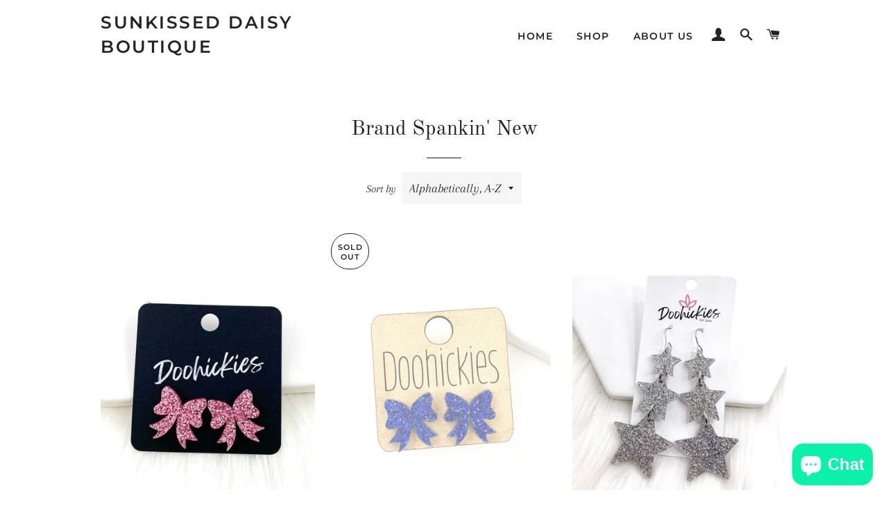

--- FILE ---
content_type: text/html; charset=utf-8
request_url: https://www.sunkisseddaisy.com/collections/brand-spankin-new
body_size: 23367
content:
<!doctype html>
<html class="no-js" lang="en">
<head>

  <!-- Basic page needs ================================================== -->
  <meta charset="utf-8">
  <meta http-equiv="X-UA-Compatible" content="IE=edge,chrome=1">

  

  <!-- Title and description ================================================== -->
  <title>
  Brand Spankin&#39; New &ndash; Sunkissed Daisy Boutique
  </title>

  

  <!-- Helpers ================================================== -->
  <!-- /snippets/social-meta-tags.liquid -->




<meta property="og:site_name" content="Sunkissed Daisy Boutique">
<meta property="og:url" content="https://www.sunkisseddaisy.com/collections/brand-spankin-new">
<meta property="og:title" content="Brand Spankin' New">
<meta property="og:type" content="product.group">
<meta property="og:description" content="Sunkissed Daisy Boutique">

<meta property="og:image" content="http://www.sunkisseddaisy.com/cdn/shop/collections/Leopard_Lace_Tunic_2_1200x1200.jpg?v=1769786658">
<meta property="og:image:secure_url" content="https://www.sunkisseddaisy.com/cdn/shop/collections/Leopard_Lace_Tunic_2_1200x1200.jpg?v=1769786658">


<meta name="twitter:card" content="summary_large_image">
<meta name="twitter:title" content="Brand Spankin' New">
<meta name="twitter:description" content="Sunkissed Daisy Boutique">

  <link rel="canonical" href="https://www.sunkisseddaisy.com/collections/brand-spankin-new">
  <meta name="viewport" content="width=device-width,initial-scale=1,shrink-to-fit=no">
  <meta name="theme-color" content="#1c1d1d">

  <!-- CSS ================================================== -->
  <link href="//www.sunkisseddaisy.com/cdn/shop/t/6/assets/timber.scss.css?v=129443784341253659351764342737" rel="stylesheet" type="text/css" media="all" />
  <link href="//www.sunkisseddaisy.com/cdn/shop/t/6/assets/theme.scss.css?v=14060270543994032341764342737" rel="stylesheet" type="text/css" media="all" />

  <!-- Sections ================================================== -->
  <script>
    window.theme = window.theme || {};
    theme.strings = {
      zoomClose: "Close (Esc)",
      zoomPrev: "Previous (Left arrow key)",
      zoomNext: "Next (Right arrow key)",
      moneyFormat: "${{amount}}",
      addressError: "Error looking up that address",
      addressNoResults: "No results for that address",
      addressQueryLimit: "You have exceeded the Google API usage limit. Consider upgrading to a \u003ca href=\"https:\/\/developers.google.com\/maps\/premium\/usage-limits\"\u003ePremium Plan\u003c\/a\u003e.",
      authError: "There was a problem authenticating your Google Maps account.",
      cartEmpty: "Your cart is currently empty.",
      cartCookie: "Enable cookies to use the shopping cart",
      cartSavings: "You're saving [savings]"
    };
    theme.settings = {
      cartType: "drawer",
      gridType: "collage"
    };
  </script>

  <script src="//www.sunkisseddaisy.com/cdn/shop/t/6/assets/jquery-2.2.3.min.js?v=58211863146907186831678408356" type="text/javascript"></script>

  <script src="//www.sunkisseddaisy.com/cdn/shop/t/6/assets/lazysizes.min.js?v=37531750901115495291678408356" async="async"></script>

  <script src="//www.sunkisseddaisy.com/cdn/shop/t/6/assets/theme.js?v=98362683587980349501678408367" defer="defer"></script>

  <!-- Header hook for plugins ================================================== -->
  <script>window.performance && window.performance.mark && window.performance.mark('shopify.content_for_header.start');</script><meta id="shopify-digital-wallet" name="shopify-digital-wallet" content="/14784738/digital_wallets/dialog">
<meta name="shopify-checkout-api-token" content="3b6af799145b9033c6e1c6eacbb954ca">
<meta id="in-context-paypal-metadata" data-shop-id="14784738" data-venmo-supported="false" data-environment="production" data-locale="en_US" data-paypal-v4="true" data-currency="USD">
<link rel="alternate" type="application/atom+xml" title="Feed" href="/collections/brand-spankin-new.atom" />
<link rel="next" href="/collections/brand-spankin-new?page=2">
<link rel="alternate" type="application/json+oembed" href="https://www.sunkisseddaisy.com/collections/brand-spankin-new.oembed">
<script async="async" src="/checkouts/internal/preloads.js?locale=en-US"></script>
<link rel="preconnect" href="https://shop.app" crossorigin="anonymous">
<script async="async" src="https://shop.app/checkouts/internal/preloads.js?locale=en-US&shop_id=14784738" crossorigin="anonymous"></script>
<script id="apple-pay-shop-capabilities" type="application/json">{"shopId":14784738,"countryCode":"US","currencyCode":"USD","merchantCapabilities":["supports3DS"],"merchantId":"gid:\/\/shopify\/Shop\/14784738","merchantName":"Sunkissed Daisy Boutique","requiredBillingContactFields":["postalAddress","email"],"requiredShippingContactFields":["postalAddress","email"],"shippingType":"shipping","supportedNetworks":["visa","masterCard","amex","discover","elo","jcb"],"total":{"type":"pending","label":"Sunkissed Daisy Boutique","amount":"1.00"},"shopifyPaymentsEnabled":true,"supportsSubscriptions":true}</script>
<script id="shopify-features" type="application/json">{"accessToken":"3b6af799145b9033c6e1c6eacbb954ca","betas":["rich-media-storefront-analytics"],"domain":"www.sunkisseddaisy.com","predictiveSearch":true,"shopId":14784738,"locale":"en"}</script>
<script>var Shopify = Shopify || {};
Shopify.shop = "sunkissed-daisy-boutique.myshopify.com";
Shopify.locale = "en";
Shopify.currency = {"active":"USD","rate":"1.0"};
Shopify.country = "US";
Shopify.theme = {"name":"Brooklyn with Installments message","id":125563568243,"schema_name":"Brooklyn","schema_version":"12.0.1","theme_store_id":730,"role":"main"};
Shopify.theme.handle = "null";
Shopify.theme.style = {"id":null,"handle":null};
Shopify.cdnHost = "www.sunkisseddaisy.com/cdn";
Shopify.routes = Shopify.routes || {};
Shopify.routes.root = "/";</script>
<script type="module">!function(o){(o.Shopify=o.Shopify||{}).modules=!0}(window);</script>
<script>!function(o){function n(){var o=[];function n(){o.push(Array.prototype.slice.apply(arguments))}return n.q=o,n}var t=o.Shopify=o.Shopify||{};t.loadFeatures=n(),t.autoloadFeatures=n()}(window);</script>
<script>
  window.ShopifyPay = window.ShopifyPay || {};
  window.ShopifyPay.apiHost = "shop.app\/pay";
  window.ShopifyPay.redirectState = null;
</script>
<script id="shop-js-analytics" type="application/json">{"pageType":"collection"}</script>
<script defer="defer" async type="module" src="//www.sunkisseddaisy.com/cdn/shopifycloud/shop-js/modules/v2/client.init-shop-cart-sync_BN7fPSNr.en.esm.js"></script>
<script defer="defer" async type="module" src="//www.sunkisseddaisy.com/cdn/shopifycloud/shop-js/modules/v2/chunk.common_Cbph3Kss.esm.js"></script>
<script defer="defer" async type="module" src="//www.sunkisseddaisy.com/cdn/shopifycloud/shop-js/modules/v2/chunk.modal_DKumMAJ1.esm.js"></script>
<script type="module">
  await import("//www.sunkisseddaisy.com/cdn/shopifycloud/shop-js/modules/v2/client.init-shop-cart-sync_BN7fPSNr.en.esm.js");
await import("//www.sunkisseddaisy.com/cdn/shopifycloud/shop-js/modules/v2/chunk.common_Cbph3Kss.esm.js");
await import("//www.sunkisseddaisy.com/cdn/shopifycloud/shop-js/modules/v2/chunk.modal_DKumMAJ1.esm.js");

  window.Shopify.SignInWithShop?.initShopCartSync?.({"fedCMEnabled":true,"windoidEnabled":true});

</script>
<script>
  window.Shopify = window.Shopify || {};
  if (!window.Shopify.featureAssets) window.Shopify.featureAssets = {};
  window.Shopify.featureAssets['shop-js'] = {"shop-cart-sync":["modules/v2/client.shop-cart-sync_CJVUk8Jm.en.esm.js","modules/v2/chunk.common_Cbph3Kss.esm.js","modules/v2/chunk.modal_DKumMAJ1.esm.js"],"init-fed-cm":["modules/v2/client.init-fed-cm_7Fvt41F4.en.esm.js","modules/v2/chunk.common_Cbph3Kss.esm.js","modules/v2/chunk.modal_DKumMAJ1.esm.js"],"init-shop-email-lookup-coordinator":["modules/v2/client.init-shop-email-lookup-coordinator_Cc088_bR.en.esm.js","modules/v2/chunk.common_Cbph3Kss.esm.js","modules/v2/chunk.modal_DKumMAJ1.esm.js"],"init-windoid":["modules/v2/client.init-windoid_hPopwJRj.en.esm.js","modules/v2/chunk.common_Cbph3Kss.esm.js","modules/v2/chunk.modal_DKumMAJ1.esm.js"],"shop-button":["modules/v2/client.shop-button_B0jaPSNF.en.esm.js","modules/v2/chunk.common_Cbph3Kss.esm.js","modules/v2/chunk.modal_DKumMAJ1.esm.js"],"shop-cash-offers":["modules/v2/client.shop-cash-offers_DPIskqss.en.esm.js","modules/v2/chunk.common_Cbph3Kss.esm.js","modules/v2/chunk.modal_DKumMAJ1.esm.js"],"shop-toast-manager":["modules/v2/client.shop-toast-manager_CK7RT69O.en.esm.js","modules/v2/chunk.common_Cbph3Kss.esm.js","modules/v2/chunk.modal_DKumMAJ1.esm.js"],"init-shop-cart-sync":["modules/v2/client.init-shop-cart-sync_BN7fPSNr.en.esm.js","modules/v2/chunk.common_Cbph3Kss.esm.js","modules/v2/chunk.modal_DKumMAJ1.esm.js"],"init-customer-accounts-sign-up":["modules/v2/client.init-customer-accounts-sign-up_CfPf4CXf.en.esm.js","modules/v2/client.shop-login-button_DeIztwXF.en.esm.js","modules/v2/chunk.common_Cbph3Kss.esm.js","modules/v2/chunk.modal_DKumMAJ1.esm.js"],"pay-button":["modules/v2/client.pay-button_CgIwFSYN.en.esm.js","modules/v2/chunk.common_Cbph3Kss.esm.js","modules/v2/chunk.modal_DKumMAJ1.esm.js"],"init-customer-accounts":["modules/v2/client.init-customer-accounts_DQ3x16JI.en.esm.js","modules/v2/client.shop-login-button_DeIztwXF.en.esm.js","modules/v2/chunk.common_Cbph3Kss.esm.js","modules/v2/chunk.modal_DKumMAJ1.esm.js"],"avatar":["modules/v2/client.avatar_BTnouDA3.en.esm.js"],"init-shop-for-new-customer-accounts":["modules/v2/client.init-shop-for-new-customer-accounts_CsZy_esa.en.esm.js","modules/v2/client.shop-login-button_DeIztwXF.en.esm.js","modules/v2/chunk.common_Cbph3Kss.esm.js","modules/v2/chunk.modal_DKumMAJ1.esm.js"],"shop-follow-button":["modules/v2/client.shop-follow-button_BRMJjgGd.en.esm.js","modules/v2/chunk.common_Cbph3Kss.esm.js","modules/v2/chunk.modal_DKumMAJ1.esm.js"],"checkout-modal":["modules/v2/client.checkout-modal_B9Drz_yf.en.esm.js","modules/v2/chunk.common_Cbph3Kss.esm.js","modules/v2/chunk.modal_DKumMAJ1.esm.js"],"shop-login-button":["modules/v2/client.shop-login-button_DeIztwXF.en.esm.js","modules/v2/chunk.common_Cbph3Kss.esm.js","modules/v2/chunk.modal_DKumMAJ1.esm.js"],"lead-capture":["modules/v2/client.lead-capture_DXYzFM3R.en.esm.js","modules/v2/chunk.common_Cbph3Kss.esm.js","modules/v2/chunk.modal_DKumMAJ1.esm.js"],"shop-login":["modules/v2/client.shop-login_CA5pJqmO.en.esm.js","modules/v2/chunk.common_Cbph3Kss.esm.js","modules/v2/chunk.modal_DKumMAJ1.esm.js"],"payment-terms":["modules/v2/client.payment-terms_BxzfvcZJ.en.esm.js","modules/v2/chunk.common_Cbph3Kss.esm.js","modules/v2/chunk.modal_DKumMAJ1.esm.js"]};
</script>
<script id="__st">var __st={"a":14784738,"offset":-21600,"reqid":"6ad9e6c7-a938-45c3-abfe-641047c89412-1770151513","pageurl":"www.sunkisseddaisy.com\/collections\/brand-spankin-new","u":"dfaf059ca369","p":"collection","rtyp":"collection","rid":285547265};</script>
<script>window.ShopifyPaypalV4VisibilityTracking = true;</script>
<script id="captcha-bootstrap">!function(){'use strict';const t='contact',e='account',n='new_comment',o=[[t,t],['blogs',n],['comments',n],[t,'customer']],c=[[e,'customer_login'],[e,'guest_login'],[e,'recover_customer_password'],[e,'create_customer']],r=t=>t.map((([t,e])=>`form[action*='/${t}']:not([data-nocaptcha='true']) input[name='form_type'][value='${e}']`)).join(','),a=t=>()=>t?[...document.querySelectorAll(t)].map((t=>t.form)):[];function s(){const t=[...o],e=r(t);return a(e)}const i='password',u='form_key',d=['recaptcha-v3-token','g-recaptcha-response','h-captcha-response',i],f=()=>{try{return window.sessionStorage}catch{return}},m='__shopify_v',_=t=>t.elements[u];function p(t,e,n=!1){try{const o=window.sessionStorage,c=JSON.parse(o.getItem(e)),{data:r}=function(t){const{data:e,action:n}=t;return t[m]||n?{data:e,action:n}:{data:t,action:n}}(c);for(const[e,n]of Object.entries(r))t.elements[e]&&(t.elements[e].value=n);n&&o.removeItem(e)}catch(o){console.error('form repopulation failed',{error:o})}}const l='form_type',E='cptcha';function T(t){t.dataset[E]=!0}const w=window,h=w.document,L='Shopify',v='ce_forms',y='captcha';let A=!1;((t,e)=>{const n=(g='f06e6c50-85a8-45c8-87d0-21a2b65856fe',I='https://cdn.shopify.com/shopifycloud/storefront-forms-hcaptcha/ce_storefront_forms_captcha_hcaptcha.v1.5.2.iife.js',D={infoText:'Protected by hCaptcha',privacyText:'Privacy',termsText:'Terms'},(t,e,n)=>{const o=w[L][v],c=o.bindForm;if(c)return c(t,g,e,D).then(n);var r;o.q.push([[t,g,e,D],n]),r=I,A||(h.body.append(Object.assign(h.createElement('script'),{id:'captcha-provider',async:!0,src:r})),A=!0)});var g,I,D;w[L]=w[L]||{},w[L][v]=w[L][v]||{},w[L][v].q=[],w[L][y]=w[L][y]||{},w[L][y].protect=function(t,e){n(t,void 0,e),T(t)},Object.freeze(w[L][y]),function(t,e,n,w,h,L){const[v,y,A,g]=function(t,e,n){const i=e?o:[],u=t?c:[],d=[...i,...u],f=r(d),m=r(i),_=r(d.filter((([t,e])=>n.includes(e))));return[a(f),a(m),a(_),s()]}(w,h,L),I=t=>{const e=t.target;return e instanceof HTMLFormElement?e:e&&e.form},D=t=>v().includes(t);t.addEventListener('submit',(t=>{const e=I(t);if(!e)return;const n=D(e)&&!e.dataset.hcaptchaBound&&!e.dataset.recaptchaBound,o=_(e),c=g().includes(e)&&(!o||!o.value);(n||c)&&t.preventDefault(),c&&!n&&(function(t){try{if(!f())return;!function(t){const e=f();if(!e)return;const n=_(t);if(!n)return;const o=n.value;o&&e.removeItem(o)}(t);const e=Array.from(Array(32),(()=>Math.random().toString(36)[2])).join('');!function(t,e){_(t)||t.append(Object.assign(document.createElement('input'),{type:'hidden',name:u})),t.elements[u].value=e}(t,e),function(t,e){const n=f();if(!n)return;const o=[...t.querySelectorAll(`input[type='${i}']`)].map((({name:t})=>t)),c=[...d,...o],r={};for(const[a,s]of new FormData(t).entries())c.includes(a)||(r[a]=s);n.setItem(e,JSON.stringify({[m]:1,action:t.action,data:r}))}(t,e)}catch(e){console.error('failed to persist form',e)}}(e),e.submit())}));const S=(t,e)=>{t&&!t.dataset[E]&&(n(t,e.some((e=>e===t))),T(t))};for(const o of['focusin','change'])t.addEventListener(o,(t=>{const e=I(t);D(e)&&S(e,y())}));const B=e.get('form_key'),M=e.get(l),P=B&&M;t.addEventListener('DOMContentLoaded',(()=>{const t=y();if(P)for(const e of t)e.elements[l].value===M&&p(e,B);[...new Set([...A(),...v().filter((t=>'true'===t.dataset.shopifyCaptcha))])].forEach((e=>S(e,t)))}))}(h,new URLSearchParams(w.location.search),n,t,e,['guest_login'])})(!0,!0)}();</script>
<script integrity="sha256-4kQ18oKyAcykRKYeNunJcIwy7WH5gtpwJnB7kiuLZ1E=" data-source-attribution="shopify.loadfeatures" defer="defer" src="//www.sunkisseddaisy.com/cdn/shopifycloud/storefront/assets/storefront/load_feature-a0a9edcb.js" crossorigin="anonymous"></script>
<script crossorigin="anonymous" defer="defer" src="//www.sunkisseddaisy.com/cdn/shopifycloud/storefront/assets/shopify_pay/storefront-65b4c6d7.js?v=20250812"></script>
<script data-source-attribution="shopify.dynamic_checkout.dynamic.init">var Shopify=Shopify||{};Shopify.PaymentButton=Shopify.PaymentButton||{isStorefrontPortableWallets:!0,init:function(){window.Shopify.PaymentButton.init=function(){};var t=document.createElement("script");t.src="https://www.sunkisseddaisy.com/cdn/shopifycloud/portable-wallets/latest/portable-wallets.en.js",t.type="module",document.head.appendChild(t)}};
</script>
<script data-source-attribution="shopify.dynamic_checkout.buyer_consent">
  function portableWalletsHideBuyerConsent(e){var t=document.getElementById("shopify-buyer-consent"),n=document.getElementById("shopify-subscription-policy-button");t&&n&&(t.classList.add("hidden"),t.setAttribute("aria-hidden","true"),n.removeEventListener("click",e))}function portableWalletsShowBuyerConsent(e){var t=document.getElementById("shopify-buyer-consent"),n=document.getElementById("shopify-subscription-policy-button");t&&n&&(t.classList.remove("hidden"),t.removeAttribute("aria-hidden"),n.addEventListener("click",e))}window.Shopify?.PaymentButton&&(window.Shopify.PaymentButton.hideBuyerConsent=portableWalletsHideBuyerConsent,window.Shopify.PaymentButton.showBuyerConsent=portableWalletsShowBuyerConsent);
</script>
<script data-source-attribution="shopify.dynamic_checkout.cart.bootstrap">document.addEventListener("DOMContentLoaded",(function(){function t(){return document.querySelector("shopify-accelerated-checkout-cart, shopify-accelerated-checkout")}if(t())Shopify.PaymentButton.init();else{new MutationObserver((function(e,n){t()&&(Shopify.PaymentButton.init(),n.disconnect())})).observe(document.body,{childList:!0,subtree:!0})}}));
</script>
<link id="shopify-accelerated-checkout-styles" rel="stylesheet" media="screen" href="https://www.sunkisseddaisy.com/cdn/shopifycloud/portable-wallets/latest/accelerated-checkout-backwards-compat.css" crossorigin="anonymous">
<style id="shopify-accelerated-checkout-cart">
        #shopify-buyer-consent {
  margin-top: 1em;
  display: inline-block;
  width: 100%;
}

#shopify-buyer-consent.hidden {
  display: none;
}

#shopify-subscription-policy-button {
  background: none;
  border: none;
  padding: 0;
  text-decoration: underline;
  font-size: inherit;
  cursor: pointer;
}

#shopify-subscription-policy-button::before {
  box-shadow: none;
}

      </style>

<script>window.performance && window.performance.mark && window.performance.mark('shopify.content_for_header.end');</script>

  <script src="//www.sunkisseddaisy.com/cdn/shop/t/6/assets/modernizr.min.js?v=21391054748206432451678408357" type="text/javascript"></script>

  
  

<script type="text/javascript" src="https://firebasestorage.googleapis.com/v0/b/vajro/o/app_install_popup.js?alt=media"></script> 
<script> 
    VJR_BANNER.init({ 
        "title": "Sunkissed Daisy", // Title of the app 
        "sub_title": "Shop on the go with our mobile app", // Subtitle and it can be empty 
        "image_url": "https://res.cloudinary.com/vajrohq/image/upload/x_0,y_0,w_1536,h_1536,c_crop,q_auto,fl_lossy/v1654718441/vajro/fjmbsjel7bxyjcxnpyvw.jpg", // Image URL 
        "button_color": "#232323",  // button background color 
        "text_color": "#FFFFFF",  // Button text color 
        "button_text": "INSTALL",  // Button text color 
        "ios_appid": "1629489291",  // iOS Itunes ID (from App Store Connect portal) 
        "android_packagage_name": "com.sunkisseddaisy", //Android app package name 
        "appid": "35196", //vajro App ID 
        "days": 10 //number of days Cookie should be stored 
    }); 
</script><script src="https://cdn.shopify.com/extensions/e8878072-2f6b-4e89-8082-94b04320908d/inbox-1254/assets/inbox-chat-loader.js" type="text/javascript" defer="defer"></script>
<link href="https://monorail-edge.shopifysvc.com" rel="dns-prefetch">
<script>(function(){if ("sendBeacon" in navigator && "performance" in window) {try {var session_token_from_headers = performance.getEntriesByType('navigation')[0].serverTiming.find(x => x.name == '_s').description;} catch {var session_token_from_headers = undefined;}var session_cookie_matches = document.cookie.match(/_shopify_s=([^;]*)/);var session_token_from_cookie = session_cookie_matches && session_cookie_matches.length === 2 ? session_cookie_matches[1] : "";var session_token = session_token_from_headers || session_token_from_cookie || "";function handle_abandonment_event(e) {var entries = performance.getEntries().filter(function(entry) {return /monorail-edge.shopifysvc.com/.test(entry.name);});if (!window.abandonment_tracked && entries.length === 0) {window.abandonment_tracked = true;var currentMs = Date.now();var navigation_start = performance.timing.navigationStart;var payload = {shop_id: 14784738,url: window.location.href,navigation_start,duration: currentMs - navigation_start,session_token,page_type: "collection"};window.navigator.sendBeacon("https://monorail-edge.shopifysvc.com/v1/produce", JSON.stringify({schema_id: "online_store_buyer_site_abandonment/1.1",payload: payload,metadata: {event_created_at_ms: currentMs,event_sent_at_ms: currentMs}}));}}window.addEventListener('pagehide', handle_abandonment_event);}}());</script>
<script id="web-pixels-manager-setup">(function e(e,d,r,n,o){if(void 0===o&&(o={}),!Boolean(null===(a=null===(i=window.Shopify)||void 0===i?void 0:i.analytics)||void 0===a?void 0:a.replayQueue)){var i,a;window.Shopify=window.Shopify||{};var t=window.Shopify;t.analytics=t.analytics||{};var s=t.analytics;s.replayQueue=[],s.publish=function(e,d,r){return s.replayQueue.push([e,d,r]),!0};try{self.performance.mark("wpm:start")}catch(e){}var l=function(){var e={modern:/Edge?\/(1{2}[4-9]|1[2-9]\d|[2-9]\d{2}|\d{4,})\.\d+(\.\d+|)|Firefox\/(1{2}[4-9]|1[2-9]\d|[2-9]\d{2}|\d{4,})\.\d+(\.\d+|)|Chrom(ium|e)\/(9{2}|\d{3,})\.\d+(\.\d+|)|(Maci|X1{2}).+ Version\/(15\.\d+|(1[6-9]|[2-9]\d|\d{3,})\.\d+)([,.]\d+|)( \(\w+\)|)( Mobile\/\w+|) Safari\/|Chrome.+OPR\/(9{2}|\d{3,})\.\d+\.\d+|(CPU[ +]OS|iPhone[ +]OS|CPU[ +]iPhone|CPU IPhone OS|CPU iPad OS)[ +]+(15[._]\d+|(1[6-9]|[2-9]\d|\d{3,})[._]\d+)([._]\d+|)|Android:?[ /-](13[3-9]|1[4-9]\d|[2-9]\d{2}|\d{4,})(\.\d+|)(\.\d+|)|Android.+Firefox\/(13[5-9]|1[4-9]\d|[2-9]\d{2}|\d{4,})\.\d+(\.\d+|)|Android.+Chrom(ium|e)\/(13[3-9]|1[4-9]\d|[2-9]\d{2}|\d{4,})\.\d+(\.\d+|)|SamsungBrowser\/([2-9]\d|\d{3,})\.\d+/,legacy:/Edge?\/(1[6-9]|[2-9]\d|\d{3,})\.\d+(\.\d+|)|Firefox\/(5[4-9]|[6-9]\d|\d{3,})\.\d+(\.\d+|)|Chrom(ium|e)\/(5[1-9]|[6-9]\d|\d{3,})\.\d+(\.\d+|)([\d.]+$|.*Safari\/(?![\d.]+ Edge\/[\d.]+$))|(Maci|X1{2}).+ Version\/(10\.\d+|(1[1-9]|[2-9]\d|\d{3,})\.\d+)([,.]\d+|)( \(\w+\)|)( Mobile\/\w+|) Safari\/|Chrome.+OPR\/(3[89]|[4-9]\d|\d{3,})\.\d+\.\d+|(CPU[ +]OS|iPhone[ +]OS|CPU[ +]iPhone|CPU IPhone OS|CPU iPad OS)[ +]+(10[._]\d+|(1[1-9]|[2-9]\d|\d{3,})[._]\d+)([._]\d+|)|Android:?[ /-](13[3-9]|1[4-9]\d|[2-9]\d{2}|\d{4,})(\.\d+|)(\.\d+|)|Mobile Safari.+OPR\/([89]\d|\d{3,})\.\d+\.\d+|Android.+Firefox\/(13[5-9]|1[4-9]\d|[2-9]\d{2}|\d{4,})\.\d+(\.\d+|)|Android.+Chrom(ium|e)\/(13[3-9]|1[4-9]\d|[2-9]\d{2}|\d{4,})\.\d+(\.\d+|)|Android.+(UC? ?Browser|UCWEB|U3)[ /]?(15\.([5-9]|\d{2,})|(1[6-9]|[2-9]\d|\d{3,})\.\d+)\.\d+|SamsungBrowser\/(5\.\d+|([6-9]|\d{2,})\.\d+)|Android.+MQ{2}Browser\/(14(\.(9|\d{2,})|)|(1[5-9]|[2-9]\d|\d{3,})(\.\d+|))(\.\d+|)|K[Aa][Ii]OS\/(3\.\d+|([4-9]|\d{2,})\.\d+)(\.\d+|)/},d=e.modern,r=e.legacy,n=navigator.userAgent;return n.match(d)?"modern":n.match(r)?"legacy":"unknown"}(),u="modern"===l?"modern":"legacy",c=(null!=n?n:{modern:"",legacy:""})[u],f=function(e){return[e.baseUrl,"/wpm","/b",e.hashVersion,"modern"===e.buildTarget?"m":"l",".js"].join("")}({baseUrl:d,hashVersion:r,buildTarget:u}),m=function(e){var d=e.version,r=e.bundleTarget,n=e.surface,o=e.pageUrl,i=e.monorailEndpoint;return{emit:function(e){var a=e.status,t=e.errorMsg,s=(new Date).getTime(),l=JSON.stringify({metadata:{event_sent_at_ms:s},events:[{schema_id:"web_pixels_manager_load/3.1",payload:{version:d,bundle_target:r,page_url:o,status:a,surface:n,error_msg:t},metadata:{event_created_at_ms:s}}]});if(!i)return console&&console.warn&&console.warn("[Web Pixels Manager] No Monorail endpoint provided, skipping logging."),!1;try{return self.navigator.sendBeacon.bind(self.navigator)(i,l)}catch(e){}var u=new XMLHttpRequest;try{return u.open("POST",i,!0),u.setRequestHeader("Content-Type","text/plain"),u.send(l),!0}catch(e){return console&&console.warn&&console.warn("[Web Pixels Manager] Got an unhandled error while logging to Monorail."),!1}}}}({version:r,bundleTarget:l,surface:e.surface,pageUrl:self.location.href,monorailEndpoint:e.monorailEndpoint});try{o.browserTarget=l,function(e){var d=e.src,r=e.async,n=void 0===r||r,o=e.onload,i=e.onerror,a=e.sri,t=e.scriptDataAttributes,s=void 0===t?{}:t,l=document.createElement("script"),u=document.querySelector("head"),c=document.querySelector("body");if(l.async=n,l.src=d,a&&(l.integrity=a,l.crossOrigin="anonymous"),s)for(var f in s)if(Object.prototype.hasOwnProperty.call(s,f))try{l.dataset[f]=s[f]}catch(e){}if(o&&l.addEventListener("load",o),i&&l.addEventListener("error",i),u)u.appendChild(l);else{if(!c)throw new Error("Did not find a head or body element to append the script");c.appendChild(l)}}({src:f,async:!0,onload:function(){if(!function(){var e,d;return Boolean(null===(d=null===(e=window.Shopify)||void 0===e?void 0:e.analytics)||void 0===d?void 0:d.initialized)}()){var d=window.webPixelsManager.init(e)||void 0;if(d){var r=window.Shopify.analytics;r.replayQueue.forEach((function(e){var r=e[0],n=e[1],o=e[2];d.publishCustomEvent(r,n,o)})),r.replayQueue=[],r.publish=d.publishCustomEvent,r.visitor=d.visitor,r.initialized=!0}}},onerror:function(){return m.emit({status:"failed",errorMsg:"".concat(f," has failed to load")})},sri:function(e){var d=/^sha384-[A-Za-z0-9+/=]+$/;return"string"==typeof e&&d.test(e)}(c)?c:"",scriptDataAttributes:o}),m.emit({status:"loading"})}catch(e){m.emit({status:"failed",errorMsg:(null==e?void 0:e.message)||"Unknown error"})}}})({shopId: 14784738,storefrontBaseUrl: "https://www.sunkisseddaisy.com",extensionsBaseUrl: "https://extensions.shopifycdn.com/cdn/shopifycloud/web-pixels-manager",monorailEndpoint: "https://monorail-edge.shopifysvc.com/unstable/produce_batch",surface: "storefront-renderer",enabledBetaFlags: ["2dca8a86"],webPixelsConfigList: [{"id":"103415923","configuration":"{\"pixel_id\":\"735671077285397\",\"pixel_type\":\"facebook_pixel\",\"metaapp_system_user_token\":\"-\"}","eventPayloadVersion":"v1","runtimeContext":"OPEN","scriptVersion":"ca16bc87fe92b6042fbaa3acc2fbdaa6","type":"APP","apiClientId":2329312,"privacyPurposes":["ANALYTICS","MARKETING","SALE_OF_DATA"],"dataSharingAdjustments":{"protectedCustomerApprovalScopes":["read_customer_address","read_customer_email","read_customer_name","read_customer_personal_data","read_customer_phone"]}},{"id":"shopify-app-pixel","configuration":"{}","eventPayloadVersion":"v1","runtimeContext":"STRICT","scriptVersion":"0450","apiClientId":"shopify-pixel","type":"APP","privacyPurposes":["ANALYTICS","MARKETING"]},{"id":"shopify-custom-pixel","eventPayloadVersion":"v1","runtimeContext":"LAX","scriptVersion":"0450","apiClientId":"shopify-pixel","type":"CUSTOM","privacyPurposes":["ANALYTICS","MARKETING"]}],isMerchantRequest: false,initData: {"shop":{"name":"Sunkissed Daisy Boutique","paymentSettings":{"currencyCode":"USD"},"myshopifyDomain":"sunkissed-daisy-boutique.myshopify.com","countryCode":"US","storefrontUrl":"https:\/\/www.sunkisseddaisy.com"},"customer":null,"cart":null,"checkout":null,"productVariants":[],"purchasingCompany":null},},"https://www.sunkisseddaisy.com/cdn","3918e4e0wbf3ac3cepc5707306mb02b36c6",{"modern":"","legacy":""},{"shopId":"14784738","storefrontBaseUrl":"https:\/\/www.sunkisseddaisy.com","extensionBaseUrl":"https:\/\/extensions.shopifycdn.com\/cdn\/shopifycloud\/web-pixels-manager","surface":"storefront-renderer","enabledBetaFlags":"[\"2dca8a86\"]","isMerchantRequest":"false","hashVersion":"3918e4e0wbf3ac3cepc5707306mb02b36c6","publish":"custom","events":"[[\"page_viewed\",{}],[\"collection_viewed\",{\"collection\":{\"id\":\"285547265\",\"title\":\"Brand Spankin' New\",\"productVariants\":[{\"price\":{\"amount\":13.0,\"currencyCode\":\"USD\"},\"product\":{\"title\":\"15mm Glitzy Bow Studs- Hot Pink\",\"vendor\":\"Doohickies\",\"id\":\"8018064539763\",\"untranslatedTitle\":\"15mm Glitzy Bow Studs- Hot Pink\",\"url\":\"\/products\/15mm-glitzy-bow-studs-hot-pink\",\"type\":\"Earrings\"},\"id\":\"43134656315507\",\"image\":{\"src\":\"\/\/www.sunkisseddaisy.com\/cdn\/shop\/files\/15mmGlitzyBowStuds-HotPink.jpg?v=1769786578\"},\"sku\":\"3484\",\"title\":\"Default Title\",\"untranslatedTitle\":\"Default Title\"},{\"price\":{\"amount\":12.0,\"currencyCode\":\"USD\"},\"product\":{\"title\":\"15mm School Spirit Bow Studs - Custom Spirit Earrings: Blue Glitter\",\"vendor\":\"Doohickies\",\"id\":\"7809092288627\",\"untranslatedTitle\":\"15mm School Spirit Bow Studs - Custom Spirit Earrings: Blue Glitter\",\"url\":\"\/products\/15mm-school-spirit-bow-studs-custom-spirit-earrings-blue-glitter\",\"type\":\"Earrings\"},\"id\":\"42462722490483\",\"image\":{\"src\":\"\/\/www.sunkisseddaisy.com\/cdn\/shop\/files\/3f578e96061baa4e18c9f84bfdb73977737174b8293dfdc9af294a6605d3970a_03059f40-c7cd-4a6d-a5cf-848e78d88d8c.jpg?v=1729803448\"},\"sku\":\"3153.2\",\"title\":\"Default Title\",\"untranslatedTitle\":\"Default Title\"},{\"price\":{\"amount\":19.0,\"currencyCode\":\"USD\"},\"product\":{\"title\":\"3.25\\\" Lucky Star Waterfall Drops  Acrylic Earrings: Glitter Silver\",\"vendor\":\"Doohickies\",\"id\":\"7809093894259\",\"untranslatedTitle\":\"3.25\\\" Lucky Star Waterfall Drops  Acrylic Earrings: Glitter Silver\",\"url\":\"\/products\/3-25-lucky-star-waterfall-drops-new-years-acrylic-earrings-glitter-silver\",\"type\":\"Earrings\"},\"id\":\"42462730879091\",\"image\":{\"src\":\"\/\/www.sunkisseddaisy.com\/cdn\/shop\/files\/c4b2f97ab9f22e013d9ea55f91a7c1105de8e3fd62d91aac99a33f348dd1baae_001e750e-3166-4bf6-b3f0-c53aa8f840b1.jpg?v=1729803647\"},\"sku\":\"3166.3\",\"title\":\"Default Title\",\"untranslatedTitle\":\"Default Title\"},{\"price\":{\"amount\":31.0,\"currencyCode\":\"USD\"},\"product\":{\"title\":\"All Day Comfort Cargo Sweatpants\",\"vendor\":\"HYFVE\",\"id\":\"8155645575283\",\"untranslatedTitle\":\"All Day Comfort Cargo Sweatpants\",\"url\":\"\/products\/all-day-comfort-cargo-sweatpants\",\"type\":\"Pants\"},\"id\":\"44173849231475\",\"image\":{\"src\":\"\/\/www.sunkisseddaisy.com\/cdn\/shop\/files\/2a8b3432-5053-4fb2-af20-cb9e5f497cd5_1.jpg?v=1768416751\"},\"sku\":\"3753.1\",\"title\":\"Small 2\/4\",\"untranslatedTitle\":\"Small 2\/4\"},{\"price\":{\"amount\":28.0,\"currencyCode\":\"USD\"},\"product\":{\"title\":\"Aqua Spring Ribbon Baby Romper\",\"vendor\":\"Clover Cottage\",\"id\":\"8165667078259\",\"untranslatedTitle\":\"Aqua Spring Ribbon Baby Romper\",\"url\":\"\/products\/aqua-spring-ribbon-baby-romper\",\"type\":\"Girls Clothing\"},\"id\":\"44211498942579\",\"image\":{\"src\":\"\/\/www.sunkisseddaisy.com\/cdn\/shop\/files\/AquaSpringBabyRomper_2.jpg?v=1769786398\"},\"sku\":\"3759.1\",\"title\":\"0\/6M\",\"untranslatedTitle\":\"0\/6M\"},{\"price\":{\"amount\":35.0,\"currencyCode\":\"USD\"},\"product\":{\"title\":\"Aqua Spring Ribbon Maxi Girls Dress\",\"vendor\":\"Clover Cottage\",\"id\":\"8165667438707\",\"untranslatedTitle\":\"Aqua Spring Ribbon Maxi Girls Dress\",\"url\":\"\/products\/aqua-spring-ribbon-maxi-girls-dress\",\"type\":\"Girls Clothing\"},\"id\":\"44211500613747\",\"image\":{\"src\":\"\/\/www.sunkisseddaisy.com\/cdn\/shop\/files\/AquaSpringRibbonMaxiDress_2.jpg?v=1769786495\"},\"sku\":\"3761.1\",\"title\":\"2T\",\"untranslatedTitle\":\"2T\"},{\"price\":{\"amount\":17.0,\"currencyCode\":\"USD\"},\"product\":{\"title\":\"Baby Leopard Double Pom C.C. Beanie\",\"vendor\":\"C.C. Beanie\",\"id\":\"8095495290995\",\"untranslatedTitle\":\"Baby Leopard Double Pom C.C. Beanie\",\"url\":\"\/products\/baby-leopard-double-pom-c-c-beanie\",\"type\":\"Cold Weather Gear\"},\"id\":\"43932781871219\",\"image\":{\"src\":\"\/\/www.sunkisseddaisy.com\/cdn\/shop\/files\/BabyLeopardDoublePomBeanie-Latte.jpg?v=1767535389\"},\"sku\":\"3628.1\",\"title\":\"Ivory\",\"untranslatedTitle\":\"Ivory\"},{\"price\":{\"amount\":49.0,\"currencyCode\":\"USD\"},\"product\":{\"title\":\"Black Diamond Loose Sweater\",\"vendor\":\"Thomas \u0026 Co\",\"id\":\"8081804820595\",\"untranslatedTitle\":\"Black Diamond Loose Sweater\",\"url\":\"\/products\/black-diamond-loose-sweater\",\"type\":\"Sweater\"},\"id\":\"43768325111923\",\"image\":{\"src\":\"\/\/www.sunkisseddaisy.com\/cdn\/shop\/files\/518391668_10224073846028565_1105668621995031217_n.jpg?v=1769773836\"},\"sku\":\"3593.1\",\"title\":\"Small\",\"untranslatedTitle\":\"Small\"},{\"price\":{\"amount\":67.0,\"currencyCode\":\"USD\"},\"product\":{\"title\":\"Black Urban Distressed Crop Jean\",\"vendor\":\"Blakeley\",\"id\":\"7829197389939\",\"untranslatedTitle\":\"Black Urban Distressed Crop Jean\",\"url\":\"\/products\/black-urban-distressed-crop-jean\",\"type\":\"Denim\"},\"id\":\"42535202848883\",\"image\":{\"src\":\"\/\/www.sunkisseddaisy.com\/cdn\/shop\/files\/93c511ac-af12-455b-9b0c-fa260ceb2ca2_1.jpg?v=1744927007\"},\"sku\":\"3226.1\",\"title\":\"Size 3\",\"untranslatedTitle\":\"Size 3\"},{\"price\":{\"amount\":25.0,\"currencyCode\":\"USD\"},\"product\":{\"title\":\"Bobble Knit Fur Pom C.C. Beanie\",\"vendor\":\"C.C. Beanie\",\"id\":\"8095953911923\",\"untranslatedTitle\":\"Bobble Knit Fur Pom C.C. Beanie\",\"url\":\"\/products\/bobble-knit-fur-pom-c-c-beanie\",\"type\":\"Cold Weather Gear\"},\"id\":\"43934846812275\",\"image\":{\"src\":\"\/\/www.sunkisseddaisy.com\/cdn\/shop\/files\/BobbleKnitFurPomBeanie-Pink.jpg?v=1768525138\"},\"sku\":\"3629.1\",\"title\":\"Candy Pink\",\"untranslatedTitle\":\"Candy Pink\"},{\"price\":{\"amount\":34.0,\"currencyCode\":\"USD\"},\"product\":{\"title\":\"Bow Garden Smocked Baby Romper\",\"vendor\":\"Clover Cottage\",\"id\":\"8165681528947\",\"untranslatedTitle\":\"Bow Garden Smocked Baby Romper\",\"url\":\"\/products\/bow-garden-smocked-baby-romper\",\"type\":\"Girls Clothing\"},\"id\":\"44211559170163\",\"image\":{\"src\":\"\/\/www.sunkisseddaisy.com\/cdn\/shop\/files\/BowGardenSmockedBabyRomper_2.jpg?v=1769981898\"},\"sku\":\"3766.1\",\"title\":\"0\/6M\",\"untranslatedTitle\":\"0\/6M\"},{\"price\":{\"amount\":67.0,\"currencyCode\":\"USD\"},\"product\":{\"title\":\"Brooks Wide Cuff Jeans\",\"vendor\":\"Blakeley\",\"id\":\"7914786488435\",\"untranslatedTitle\":\"Brooks Wide Cuff Jeans\",\"url\":\"\/products\/brooks-wide-cuff-jeans\",\"type\":\"Denim\"},\"id\":\"42879748767859\",\"image\":{\"src\":\"\/\/www.sunkisseddaisy.com\/cdn\/shop\/files\/BrooksWideCuffJeans_2.jpg?v=1741311323\"},\"sku\":\"3348.1\",\"title\":\"Size 1\",\"untranslatedTitle\":\"Size 1\"}]}}]]"});</script><script>
  window.ShopifyAnalytics = window.ShopifyAnalytics || {};
  window.ShopifyAnalytics.meta = window.ShopifyAnalytics.meta || {};
  window.ShopifyAnalytics.meta.currency = 'USD';
  var meta = {"products":[{"id":8018064539763,"gid":"gid:\/\/shopify\/Product\/8018064539763","vendor":"Doohickies","type":"Earrings","handle":"15mm-glitzy-bow-studs-hot-pink","variants":[{"id":43134656315507,"price":1300,"name":"15mm Glitzy Bow Studs- Hot Pink","public_title":null,"sku":"3484"}],"remote":false},{"id":7809092288627,"gid":"gid:\/\/shopify\/Product\/7809092288627","vendor":"Doohickies","type":"Earrings","handle":"15mm-school-spirit-bow-studs-custom-spirit-earrings-blue-glitter","variants":[{"id":42462722490483,"price":1200,"name":"15mm School Spirit Bow Studs - Custom Spirit Earrings: Blue Glitter","public_title":null,"sku":"3153.2"}],"remote":false},{"id":7809093894259,"gid":"gid:\/\/shopify\/Product\/7809093894259","vendor":"Doohickies","type":"Earrings","handle":"3-25-lucky-star-waterfall-drops-new-years-acrylic-earrings-glitter-silver","variants":[{"id":42462730879091,"price":1900,"name":"3.25\" Lucky Star Waterfall Drops  Acrylic Earrings: Glitter Silver","public_title":null,"sku":"3166.3"}],"remote":false},{"id":8155645575283,"gid":"gid:\/\/shopify\/Product\/8155645575283","vendor":"HYFVE","type":"Pants","handle":"all-day-comfort-cargo-sweatpants","variants":[{"id":44173849231475,"price":3100,"name":"All Day Comfort Cargo Sweatpants - Small 2\/4","public_title":"Small 2\/4","sku":"3753.1"},{"id":44173849264243,"price":3100,"name":"All Day Comfort Cargo Sweatpants - Medium 6\/8","public_title":"Medium 6\/8","sku":"3753.2"},{"id":44173849297011,"price":3100,"name":"All Day Comfort Cargo Sweatpants - Large 10\/12","public_title":"Large 10\/12","sku":"3753.3"}],"remote":false},{"id":8165667078259,"gid":"gid:\/\/shopify\/Product\/8165667078259","vendor":"Clover Cottage","type":"Girls Clothing","handle":"aqua-spring-ribbon-baby-romper","variants":[{"id":44211498942579,"price":2800,"name":"Aqua Spring Ribbon Baby Romper - 0\/6M","public_title":"0\/6M","sku":"3759.1"},{"id":44211498975347,"price":2800,"name":"Aqua Spring Ribbon Baby Romper - 6\/12M","public_title":"6\/12M","sku":"3759.2"},{"id":44211499008115,"price":2800,"name":"Aqua Spring Ribbon Baby Romper - 12\/24M","public_title":"12\/24M","sku":"3759.3"}],"remote":false},{"id":8165667438707,"gid":"gid:\/\/shopify\/Product\/8165667438707","vendor":"Clover Cottage","type":"Girls Clothing","handle":"aqua-spring-ribbon-maxi-girls-dress","variants":[{"id":44211500613747,"price":3500,"name":"Aqua Spring Ribbon Maxi Girls Dress - 2T","public_title":"2T","sku":"3761.1"},{"id":44211500646515,"price":3500,"name":"Aqua Spring Ribbon Maxi Girls Dress - 3T","public_title":"3T","sku":"3761.2"},{"id":44211500679283,"price":3500,"name":"Aqua Spring Ribbon Maxi Girls Dress - 4T","public_title":"4T","sku":"3761.3"},{"id":44211500712051,"price":3500,"name":"Aqua Spring Ribbon Maxi Girls Dress - 5\/6","public_title":"5\/6","sku":"3761.4"},{"id":44211500744819,"price":3500,"name":"Aqua Spring Ribbon Maxi Girls Dress - 7\/8","public_title":"7\/8","sku":"3761.5"}],"remote":false},{"id":8095495290995,"gid":"gid:\/\/shopify\/Product\/8095495290995","vendor":"C.C. Beanie","type":"Cold Weather Gear","handle":"baby-leopard-double-pom-c-c-beanie","variants":[{"id":43932781871219,"price":1700,"name":"Baby Leopard Double Pom C.C. Beanie - Ivory","public_title":"Ivory","sku":"3628.1"},{"id":43932781903987,"price":1700,"name":"Baby Leopard Double Pom C.C. Beanie - Latte","public_title":"Latte","sku":"3628.2"}],"remote":false},{"id":8081804820595,"gid":"gid:\/\/shopify\/Product\/8081804820595","vendor":"Thomas \u0026 Co","type":"Sweater","handle":"black-diamond-loose-sweater","variants":[{"id":43768325111923,"price":4900,"name":"Black Diamond Loose Sweater - Small","public_title":"Small","sku":"3593.1"},{"id":43768325144691,"price":4900,"name":"Black Diamond Loose Sweater - Medium","public_title":"Medium","sku":"3593.2"},{"id":43768325177459,"price":4900,"name":"Black Diamond Loose Sweater - Large","public_title":"Large","sku":"3593.3"},{"id":43768325210227,"price":4900,"name":"Black Diamond Loose Sweater - X-Large","public_title":"X-Large","sku":"3593.4"}],"remote":false},{"id":7829197389939,"gid":"gid:\/\/shopify\/Product\/7829197389939","vendor":"Blakeley","type":"Denim","handle":"black-urban-distressed-crop-jean","variants":[{"id":42535202848883,"price":6700,"name":"Black Urban Distressed Crop Jean - Size 3","public_title":"Size 3","sku":"3226.1"},{"id":42535202881651,"price":6700,"name":"Black Urban Distressed Crop Jean - Size 5","public_title":"Size 5","sku":"3226.2"},{"id":42535202914419,"price":6700,"name":"Black Urban Distressed Crop Jean - Size 7","public_title":"Size 7","sku":"3226.3"},{"id":42535202947187,"price":6700,"name":"Black Urban Distressed Crop Jean - Size 9","public_title":"Size 9","sku":"3226.4"},{"id":42535202979955,"price":6700,"name":"Black Urban Distressed Crop Jean - Size 11","public_title":"Size 11","sku":"3226.5"},{"id":42535203012723,"price":6700,"name":"Black Urban Distressed Crop Jean - Size 13","public_title":"Size 13","sku":"3226.6"},{"id":42535203045491,"price":6700,"name":"Black Urban Distressed Crop Jean - Size 15","public_title":"Size 15","sku":"3226.7"},{"id":42535203078259,"price":6700,"name":"Black Urban Distressed Crop Jean - Size 1XL 16","public_title":"Size 1XL 16","sku":"3226.8"}],"remote":false},{"id":8095953911923,"gid":"gid:\/\/shopify\/Product\/8095953911923","vendor":"C.C. Beanie","type":"Cold Weather Gear","handle":"bobble-knit-fur-pom-c-c-beanie","variants":[{"id":43934846812275,"price":2500,"name":"Bobble Knit Fur Pom C.C. Beanie - Candy Pink","public_title":"Candy Pink","sku":"3629.1"},{"id":43934846845043,"price":2500,"name":"Bobble Knit Fur Pom C.C. Beanie - Ginger Brown","public_title":"Ginger Brown","sku":"3629.2"},{"id":43934846877811,"price":2500,"name":"Bobble Knit Fur Pom C.C. Beanie - Grey Mix","public_title":"Grey Mix","sku":"3629.3"},{"id":43934846910579,"price":2500,"name":"Bobble Knit Fur Pom C.C. Beanie - Moss Mix","public_title":"Moss Mix","sku":"3629.4"}],"remote":false},{"id":8165681528947,"gid":"gid:\/\/shopify\/Product\/8165681528947","vendor":"Clover Cottage","type":"Girls Clothing","handle":"bow-garden-smocked-baby-romper","variants":[{"id":44211559170163,"price":3400,"name":"Bow Garden Smocked Baby Romper - 0\/6M","public_title":"0\/6M","sku":"3766.1"},{"id":44211559202931,"price":3400,"name":"Bow Garden Smocked Baby Romper - 6\/12M","public_title":"6\/12M","sku":"3766.2"},{"id":44211559235699,"price":3400,"name":"Bow Garden Smocked Baby Romper - 12\/24M","public_title":"12\/24M","sku":"3766.3"}],"remote":false},{"id":7914786488435,"gid":"gid:\/\/shopify\/Product\/7914786488435","vendor":"Blakeley","type":"Denim","handle":"brooks-wide-cuff-jeans","variants":[{"id":42879748767859,"price":6700,"name":"Brooks Wide Cuff Jeans - Size 1","public_title":"Size 1","sku":"3348.1"},{"id":42879748800627,"price":6700,"name":"Brooks Wide Cuff Jeans - Size 3","public_title":"Size 3","sku":"3348.2"},{"id":42879748833395,"price":6700,"name":"Brooks Wide Cuff Jeans - Size 5","public_title":"Size 5","sku":"3348.3"},{"id":42879748866163,"price":6700,"name":"Brooks Wide Cuff Jeans - Size 7","public_title":"Size 7","sku":"3348.4"},{"id":42879748898931,"price":6700,"name":"Brooks Wide Cuff Jeans - Size 9","public_title":"Size 9","sku":"3348.5"},{"id":42879748931699,"price":6700,"name":"Brooks Wide Cuff Jeans - Size 11","public_title":"Size 11","sku":"3348.6"},{"id":42879748964467,"price":6700,"name":"Brooks Wide Cuff Jeans - Size 13","public_title":"Size 13","sku":"3348.7"},{"id":42879748997235,"price":6700,"name":"Brooks Wide Cuff Jeans - Size 15","public_title":"Size 15","sku":"3348.8"},{"id":42879749030003,"price":6700,"name":"Brooks Wide Cuff Jeans - Size 1XL\/16","public_title":"Size 1XL\/16","sku":"3348.9"},{"id":42879749062771,"price":6700,"name":"Brooks Wide Cuff Jeans - Size 2XL\/18","public_title":"Size 2XL\/18","sku":"3349.1"},{"id":42879749095539,"price":6700,"name":"Brooks Wide Cuff Jeans - Size 3XL\/20","public_title":"Size 3XL\/20","sku":"3349.2"}],"remote":false}],"page":{"pageType":"collection","resourceType":"collection","resourceId":285547265,"requestId":"6ad9e6c7-a938-45c3-abfe-641047c89412-1770151513"}};
  for (var attr in meta) {
    window.ShopifyAnalytics.meta[attr] = meta[attr];
  }
</script>
<script class="analytics">
  (function () {
    var customDocumentWrite = function(content) {
      var jquery = null;

      if (window.jQuery) {
        jquery = window.jQuery;
      } else if (window.Checkout && window.Checkout.$) {
        jquery = window.Checkout.$;
      }

      if (jquery) {
        jquery('body').append(content);
      }
    };

    var hasLoggedConversion = function(token) {
      if (token) {
        return document.cookie.indexOf('loggedConversion=' + token) !== -1;
      }
      return false;
    }

    var setCookieIfConversion = function(token) {
      if (token) {
        var twoMonthsFromNow = new Date(Date.now());
        twoMonthsFromNow.setMonth(twoMonthsFromNow.getMonth() + 2);

        document.cookie = 'loggedConversion=' + token + '; expires=' + twoMonthsFromNow;
      }
    }

    var trekkie = window.ShopifyAnalytics.lib = window.trekkie = window.trekkie || [];
    if (trekkie.integrations) {
      return;
    }
    trekkie.methods = [
      'identify',
      'page',
      'ready',
      'track',
      'trackForm',
      'trackLink'
    ];
    trekkie.factory = function(method) {
      return function() {
        var args = Array.prototype.slice.call(arguments);
        args.unshift(method);
        trekkie.push(args);
        return trekkie;
      };
    };
    for (var i = 0; i < trekkie.methods.length; i++) {
      var key = trekkie.methods[i];
      trekkie[key] = trekkie.factory(key);
    }
    trekkie.load = function(config) {
      trekkie.config = config || {};
      trekkie.config.initialDocumentCookie = document.cookie;
      var first = document.getElementsByTagName('script')[0];
      var script = document.createElement('script');
      script.type = 'text/javascript';
      script.onerror = function(e) {
        var scriptFallback = document.createElement('script');
        scriptFallback.type = 'text/javascript';
        scriptFallback.onerror = function(error) {
                var Monorail = {
      produce: function produce(monorailDomain, schemaId, payload) {
        var currentMs = new Date().getTime();
        var event = {
          schema_id: schemaId,
          payload: payload,
          metadata: {
            event_created_at_ms: currentMs,
            event_sent_at_ms: currentMs
          }
        };
        return Monorail.sendRequest("https://" + monorailDomain + "/v1/produce", JSON.stringify(event));
      },
      sendRequest: function sendRequest(endpointUrl, payload) {
        // Try the sendBeacon API
        if (window && window.navigator && typeof window.navigator.sendBeacon === 'function' && typeof window.Blob === 'function' && !Monorail.isIos12()) {
          var blobData = new window.Blob([payload], {
            type: 'text/plain'
          });

          if (window.navigator.sendBeacon(endpointUrl, blobData)) {
            return true;
          } // sendBeacon was not successful

        } // XHR beacon

        var xhr = new XMLHttpRequest();

        try {
          xhr.open('POST', endpointUrl);
          xhr.setRequestHeader('Content-Type', 'text/plain');
          xhr.send(payload);
        } catch (e) {
          console.log(e);
        }

        return false;
      },
      isIos12: function isIos12() {
        return window.navigator.userAgent.lastIndexOf('iPhone; CPU iPhone OS 12_') !== -1 || window.navigator.userAgent.lastIndexOf('iPad; CPU OS 12_') !== -1;
      }
    };
    Monorail.produce('monorail-edge.shopifysvc.com',
      'trekkie_storefront_load_errors/1.1',
      {shop_id: 14784738,
      theme_id: 125563568243,
      app_name: "storefront",
      context_url: window.location.href,
      source_url: "//www.sunkisseddaisy.com/cdn/s/trekkie.storefront.b37867e0a413f1c9ade9179965a3871208e6387b.min.js"});

        };
        scriptFallback.async = true;
        scriptFallback.src = '//www.sunkisseddaisy.com/cdn/s/trekkie.storefront.b37867e0a413f1c9ade9179965a3871208e6387b.min.js';
        first.parentNode.insertBefore(scriptFallback, first);
      };
      script.async = true;
      script.src = '//www.sunkisseddaisy.com/cdn/s/trekkie.storefront.b37867e0a413f1c9ade9179965a3871208e6387b.min.js';
      first.parentNode.insertBefore(script, first);
    };
    trekkie.load(
      {"Trekkie":{"appName":"storefront","development":false,"defaultAttributes":{"shopId":14784738,"isMerchantRequest":null,"themeId":125563568243,"themeCityHash":"8173335124531889389","contentLanguage":"en","currency":"USD","eventMetadataId":"86d3abb6-7354-4077-bfa1-5a004d031ae4"},"isServerSideCookieWritingEnabled":true,"monorailRegion":"shop_domain","enabledBetaFlags":["65f19447","b5387b81"]},"Session Attribution":{},"S2S":{"facebookCapiEnabled":true,"source":"trekkie-storefront-renderer","apiClientId":580111}}
    );

    var loaded = false;
    trekkie.ready(function() {
      if (loaded) return;
      loaded = true;

      window.ShopifyAnalytics.lib = window.trekkie;

      var originalDocumentWrite = document.write;
      document.write = customDocumentWrite;
      try { window.ShopifyAnalytics.merchantGoogleAnalytics.call(this); } catch(error) {};
      document.write = originalDocumentWrite;

      window.ShopifyAnalytics.lib.page(null,{"pageType":"collection","resourceType":"collection","resourceId":285547265,"requestId":"6ad9e6c7-a938-45c3-abfe-641047c89412-1770151513","shopifyEmitted":true});

      var match = window.location.pathname.match(/checkouts\/(.+)\/(thank_you|post_purchase)/)
      var token = match? match[1]: undefined;
      if (!hasLoggedConversion(token)) {
        setCookieIfConversion(token);
        window.ShopifyAnalytics.lib.track("Viewed Product Category",{"currency":"USD","category":"Collection: brand-spankin-new","collectionName":"brand-spankin-new","collectionId":285547265,"nonInteraction":true},undefined,undefined,{"shopifyEmitted":true});
      }
    });


        var eventsListenerScript = document.createElement('script');
        eventsListenerScript.async = true;
        eventsListenerScript.src = "//www.sunkisseddaisy.com/cdn/shopifycloud/storefront/assets/shop_events_listener-3da45d37.js";
        document.getElementsByTagName('head')[0].appendChild(eventsListenerScript);

})();</script>
<script
  defer
  src="https://www.sunkisseddaisy.com/cdn/shopifycloud/perf-kit/shopify-perf-kit-3.1.0.min.js"
  data-application="storefront-renderer"
  data-shop-id="14784738"
  data-render-region="gcp-us-central1"
  data-page-type="collection"
  data-theme-instance-id="125563568243"
  data-theme-name="Brooklyn"
  data-theme-version="12.0.1"
  data-monorail-region="shop_domain"
  data-resource-timing-sampling-rate="10"
  data-shs="true"
  data-shs-beacon="true"
  data-shs-export-with-fetch="true"
  data-shs-logs-sample-rate="1"
  data-shs-beacon-endpoint="https://www.sunkisseddaisy.com/api/collect"
></script>
</head>


<body id="brand-spankin-39-new" class="template-collection">

  <div id="shopify-section-header" class="shopify-section"><style>
  .site-header__logo img {
    max-width: 260px;
  }

  @media screen and (max-width: 768px) {
    .site-header__logo img {
      max-width: 100%;
    }
  }
</style>

<div data-section-id="header" data-section-type="header-section" data-template="collection">
  <div id="NavDrawer" class="drawer drawer--left">
      <div class="drawer__inner drawer-left__inner">

    

    <ul class="mobile-nav">
      
        

          <li class="mobile-nav__item">
            <a
              href="/"
              class="mobile-nav__link"
              >
                Home
            </a>
          </li>

        
      
        

          <li class="mobile-nav__item">
            <a
              href="/collections"
              class="mobile-nav__link"
              >
                Shop
            </a>
          </li>

        
      
        

          <li class="mobile-nav__item">
            <a
              href="/pages/about-us"
              class="mobile-nav__link"
              >
                About us
            </a>
          </li>

        
      
      
      <li class="mobile-nav__spacer"></li>

      
      
        
          <li class="mobile-nav__item mobile-nav__item--secondary">
            <a href="https://www.sunkisseddaisy.com/customer_authentication/redirect?locale=en&amp;region_country=US" id="customer_login_link">Log In</a>
          </li>
          <li class="mobile-nav__item mobile-nav__item--secondary">
            <a href="https://shopify.com/14784738/account?locale=en" id="customer_register_link">Create Account</a>
          </li>
        
      
      
        <li class="mobile-nav__item mobile-nav__item--secondary"><a href="/search">Search</a></li>
      
        <li class="mobile-nav__item mobile-nav__item--secondary"><a href="/pages/about-us">About us</a></li>
      
    </ul>
    <!-- //mobile-nav -->
  </div>


  </div>
  <div class="header-container drawer__header-container">
    <div class="header-wrapper hero__header">
      
        
      

      <header class="site-header" role="banner">
        <div class="wrapper">
          <div class="grid--full grid--table">
            <div class="grid__item large--hide large--one-sixth one-quarter">
              <div class="site-nav--open site-nav--mobile">
                <button type="button" class="icon-fallback-text site-nav__link site-nav__link--burger js-drawer-open-button-left" aria-controls="NavDrawer">
                  <span class="burger-icon burger-icon--top"></span>
                  <span class="burger-icon burger-icon--mid"></span>
                  <span class="burger-icon burger-icon--bottom"></span>
                  <span class="fallback-text">Site navigation</span>
                </button>
              </div>
            </div>
            <div class="grid__item large--one-third medium-down--one-half">
              
              
                <div class="h1 site-header__logo large--left" itemscope itemtype="http://schema.org/Organization">
              
                

                
                  <a href="/" itemprop="url">Sunkissed Daisy Boutique</a>
                
              
                </div>
              
            </div>
            <nav class="grid__item large--two-thirds large--text-right medium-down--hide" role="navigation">
              
              <!-- begin site-nav -->
              <ul class="site-nav" id="AccessibleNav">
                
                  
                    <li class="site-nav__item">
                      <a
                        href="/"
                        class="site-nav__link"
                        data-meganav-type="child"
                        >
                          Home
                      </a>
                    </li>
                  
                
                  
                    <li class="site-nav__item">
                      <a
                        href="/collections"
                        class="site-nav__link"
                        data-meganav-type="child"
                        >
                          Shop
                      </a>
                    </li>
                  
                
                  
                    <li class="site-nav__item">
                      <a
                        href="/pages/about-us"
                        class="site-nav__link"
                        data-meganav-type="child"
                        >
                          About us
                      </a>
                    </li>
                  
                

                
                
                  <li class="site-nav__item site-nav__expanded-item site-nav__item--compressed">
                    <a class="site-nav__link site-nav__link--icon" href="/account">
                      <span class="icon-fallback-text">
                        <span class="icon icon-customer" aria-hidden="true"></span>
                        <span class="fallback-text">
                          
                            Log In
                          
                        </span>
                      </span>
                    </a>
                  </li>
                

                
                  
                  
                  <li class="site-nav__item site-nav__item--compressed">
                    <a href="/search" class="site-nav__link site-nav__link--icon js-toggle-search-modal" data-mfp-src="#SearchModal">
                      <span class="icon-fallback-text">
                        <span class="icon icon-search" aria-hidden="true"></span>
                        <span class="fallback-text">Search</span>
                      </span>
                    </a>
                  </li>
                

                <li class="site-nav__item site-nav__item--compressed">
                  <a href="/cart" class="site-nav__link site-nav__link--icon cart-link js-drawer-open-button-right" aria-controls="CartDrawer">
                    <span class="icon-fallback-text">
                      <span class="icon icon-cart" aria-hidden="true"></span>
                      <span class="fallback-text">Cart</span>
                    </span>
                    <span class="cart-link__bubble"></span>
                  </a>
                </li>

              </ul>
              <!-- //site-nav -->
            </nav>
            <div class="grid__item large--hide one-quarter">
              <div class="site-nav--mobile text-right">
                <a href="/cart" class="site-nav__link cart-link js-drawer-open-button-right" aria-controls="CartDrawer">
                  <span class="icon-fallback-text">
                    <span class="icon icon-cart" aria-hidden="true"></span>
                    <span class="fallback-text">Cart</span>
                  </span>
                  <span class="cart-link__bubble"></span>
                </a>
              </div>
            </div>
          </div>

        </div>
      </header>
    </div>
  </div>
</div>




</div>

  <div id="CartDrawer" class="drawer drawer--right drawer--has-fixed-footer">
    <div class="drawer__fixed-header">
      <div class="drawer__header">
        <div class="drawer__title">Your cart</div>
        <div class="drawer__close">
          <button type="button" class="icon-fallback-text drawer__close-button js-drawer-close">
            <span class="icon icon-x" aria-hidden="true"></span>
            <span class="fallback-text">Close Cart</span>
          </button>
        </div>
      </div>
    </div>
    <div class="drawer__inner">
      <div id="CartContainer" class="drawer__cart"></div>
    </div>
  </div>

  <div id="PageContainer" class="page-container">

    

    <main class="main-content" role="main">
      
        <div class="wrapper">
      
        <!-- /templates/collection.liquid -->


<div id="shopify-section-collection-template" class="shopify-section"><!-- /templates/collection.liquid -->
<div id="CollectionSection" data-section-id="collection-template" data-section-type="collection-template" data-grid-type="grid">
  



<header class="section-header text-center">
  <h1>Brand Spankin' New</h1>
  <hr class="hr--small">
  

    <div class="grid--full collection-sorting collection-sorting--enabled">
      
        <div class="filter-dropdown__wrapper text-center collection-filters">
  <div class="filter-dropdown">
    <label class="filter-dropdown__label" for="sortBy">
      <span class="filter-dropdown__label--title">Sort by</span>
      <span class="filter-dropdown__label--active"></span>
    </label>
    
    <select name="sort_by" id="sortBy" aria-describedby="a11y-refresh-page-message" class="filter-dropdown__select">
      
        <option value="manual">Featured</option>
      
        <option value="best-selling">Best selling</option>
      
        <option value="title-ascending" selected="selected">Alphabetically, A-Z</option>
      
        <option value="title-descending">Alphabetically, Z-A</option>
      
        <option value="price-ascending">Price, low to high</option>
      
        <option value="price-descending">Price, high to low</option>
      
        <option value="created-ascending">Date, old to new</option>
      
        <option value="created-descending">Date, new to old</option>
      
    </select>
  </div>
</div>

      
    </div>

  

  
</header>


  <div class="grid-uniform">
    
    
      <!-- /snippets/product-grid-item.liquid -->















<div class="grid__item grid-product medium--one-half large--one-third">
  <div class="grid-product__wrapper">
    <div class="grid-product__image-wrapper">
      <a class="grid-product__image-link" href="/collections/brand-spankin-new/products/15mm-glitzy-bow-studs-hot-pink">
        
          <style>
  

  @media screen and (min-width: 591px) { 
    .ProductImage-39828318912627 {
      max-width: 415.0px;
      max-height: 415px;
    }
    #ProductImageWrapper-39828318912627 {
      max-width: 415.0px;
    }
   } 

  
    
    @media screen and (max-width: 590px) {
      .ProductImage-39828318912627 {
        max-width: 295.0px;
      }
      #ProductImageWrapper-39828318912627 {
        max-width: 295.0px;
      }
    }
  
</style>

          <div id="ProductImageWrapper-39828318912627" class="product--wrapper">
            <div style="padding-top:100.0%;">
              <img class="product--image lazyload ProductImage-39828318912627"
                   src="//www.sunkisseddaisy.com/cdn/shop/files/15mmGlitzyBowStuds-HotPink_150x150.jpg?v=1769786578"
                   data-src="//www.sunkisseddaisy.com/cdn/shop/files/15mmGlitzyBowStuds-HotPink_{width}x.jpg?v=1769786578"
                   data-widths="[180, 370, 590, 740, 900, 1080, 1296, 1512, 1728, 2048]"
                   data-aspectratio="1.0"
                   data-sizes="auto"
                   alt="15mm Glitzy Bow Studs- Hot Pink">
            </div>
          </div>
          <noscript>
            <img class="grid-product__image" src="//www.sunkisseddaisy.com/cdn/shop/files/15mmGlitzyBowStuds-HotPink_1024x.jpg?v=1769786578" alt="15mm Glitzy Bow Studs- Hot Pink">
          </noscript>
        
      </a>
      
    </div>

    <a href="/collections/brand-spankin-new/products/15mm-glitzy-bow-studs-hot-pink" class="grid-product__meta">
      <span class="grid-product__title">15mm Glitzy Bow Studs- Hot Pink</span>
      <span class="grid-product__price-wrap">
        <span class="long-dash">—</span>
        <span class="grid-product__price">
          
             <span class="visually-hidden">Regular price</span>
          
          
            $13
          
        </span>
      </span>
      
    </a>
  </div>
</div>

    
      <!-- /snippets/product-grid-item.liquid -->















<div class="grid__item grid-product medium--one-half large--one-third is-sold-out">
  <div class="grid-product__wrapper">
    <div class="grid-product__image-wrapper">
      <a class="grid-product__image-link" href="/collections/brand-spankin-new/products/15mm-school-spirit-bow-studs-custom-spirit-earrings-blue-glitter">
        
          <style>
  

  @media screen and (min-width: 591px) { 
    .ProductImage-36252050391155 {
      max-width: 415.0px;
      max-height: 415px;
    }
    #ProductImageWrapper-36252050391155 {
      max-width: 415.0px;
    }
   } 

  
    
    @media screen and (max-width: 590px) {
      .ProductImage-36252050391155 {
        max-width: 295.0px;
      }
      #ProductImageWrapper-36252050391155 {
        max-width: 295.0px;
      }
    }
  
</style>

          <div id="ProductImageWrapper-36252050391155" class="product--wrapper">
            <div style="padding-top:100.0%;">
              <img class="product--image lazyload ProductImage-36252050391155"
                   src="//www.sunkisseddaisy.com/cdn/shop/files/3f578e96061baa4e18c9f84bfdb73977737174b8293dfdc9af294a6605d3970a_03059f40-c7cd-4a6d-a5cf-848e78d88d8c_150x150.jpg?v=1729803448"
                   data-src="//www.sunkisseddaisy.com/cdn/shop/files/3f578e96061baa4e18c9f84bfdb73977737174b8293dfdc9af294a6605d3970a_03059f40-c7cd-4a6d-a5cf-848e78d88d8c_{width}x.jpg?v=1729803448"
                   data-widths="[180, 370, 590, 740, 900, 1080, 1296, 1512, 1728, 2048]"
                   data-aspectratio="1.0"
                   data-sizes="auto"
                   alt="15mm School Spirit Bow Studs - Custom Spirit Earrings: Blue Glitter">
            </div>
          </div>
          <noscript>
            <img class="grid-product__image" src="//www.sunkisseddaisy.com/cdn/shop/files/3f578e96061baa4e18c9f84bfdb73977737174b8293dfdc9af294a6605d3970a_03059f40-c7cd-4a6d-a5cf-848e78d88d8c_1024x.jpg?v=1729803448" alt="15mm School Spirit Bow Studs - Custom Spirit Earrings: Blue Glitter">
          </noscript>
        
      </a>
      
        <div class="grid-product__sold-out">
          <p>Sold<br /> Out</p>
        </div>
      
    </div>

    <a href="/collections/brand-spankin-new/products/15mm-school-spirit-bow-studs-custom-spirit-earrings-blue-glitter" class="grid-product__meta">
      <span class="grid-product__title">15mm School Spirit Bow Studs - Custom Spirit Earrings: Blue Glitter</span>
      <span class="grid-product__price-wrap">
        <span class="long-dash">—</span>
        <span class="grid-product__price">
          
             <span class="visually-hidden">Regular price</span>
          
          
            $12
          
        </span>
      </span>
      
    </a>
  </div>
</div>

    
      <!-- /snippets/product-grid-item.liquid -->















<div class="grid__item grid-product medium--one-half large--one-third">
  <div class="grid-product__wrapper">
    <div class="grid-product__image-wrapper">
      <a class="grid-product__image-link" href="/collections/brand-spankin-new/products/3-25-lucky-star-waterfall-drops-new-years-acrylic-earrings-glitter-silver">
        
          <style>
  

  @media screen and (min-width: 591px) { 
    .ProductImage-36252108554355 {
      max-width: 415.0px;
      max-height: 415px;
    }
    #ProductImageWrapper-36252108554355 {
      max-width: 415.0px;
    }
   } 

  
    
    @media screen and (max-width: 590px) {
      .ProductImage-36252108554355 {
        max-width: 295.0px;
      }
      #ProductImageWrapper-36252108554355 {
        max-width: 295.0px;
      }
    }
  
</style>

          <div id="ProductImageWrapper-36252108554355" class="product--wrapper">
            <div style="padding-top:100.0%;">
              <img class="product--image lazyload ProductImage-36252108554355"
                   src="//www.sunkisseddaisy.com/cdn/shop/files/c4b2f97ab9f22e013d9ea55f91a7c1105de8e3fd62d91aac99a33f348dd1baae_001e750e-3166-4bf6-b3f0-c53aa8f840b1_150x150.jpg?v=1729803647"
                   data-src="//www.sunkisseddaisy.com/cdn/shop/files/c4b2f97ab9f22e013d9ea55f91a7c1105de8e3fd62d91aac99a33f348dd1baae_001e750e-3166-4bf6-b3f0-c53aa8f840b1_{width}x.jpg?v=1729803647"
                   data-widths="[180, 370, 590, 740, 900, 1080, 1296, 1512, 1728, 2048]"
                   data-aspectratio="1.0"
                   data-sizes="auto"
                   alt="3.25&quot; Lucky Star Waterfall Drops  Acrylic Earrings: Glitter Silver">
            </div>
          </div>
          <noscript>
            <img class="grid-product__image" src="//www.sunkisseddaisy.com/cdn/shop/files/c4b2f97ab9f22e013d9ea55f91a7c1105de8e3fd62d91aac99a33f348dd1baae_001e750e-3166-4bf6-b3f0-c53aa8f840b1_1024x.jpg?v=1729803647" alt="3.25&quot; Lucky Star Waterfall Drops  Acrylic Earrings: Glitter Silver">
          </noscript>
        
      </a>
      
    </div>

    <a href="/collections/brand-spankin-new/products/3-25-lucky-star-waterfall-drops-new-years-acrylic-earrings-glitter-silver" class="grid-product__meta">
      <span class="grid-product__title">3.25" Lucky Star Waterfall Drops  Acrylic Earrings: Glitter Silver</span>
      <span class="grid-product__price-wrap">
        <span class="long-dash">—</span>
        <span class="grid-product__price">
          
             <span class="visually-hidden">Regular price</span>
          
          
            $19
          
        </span>
      </span>
      
    </a>
  </div>
</div>

    
      <!-- /snippets/product-grid-item.liquid -->















<div class="grid__item grid-product medium--one-half large--one-third">
  <div class="grid-product__wrapper">
    <div class="grid-product__image-wrapper">
      <a class="grid-product__image-link" href="/collections/brand-spankin-new/products/all-day-comfort-cargo-sweatpants">
        
          <style>
  

  @media screen and (min-width: 591px) { 
    .ProductImage-39746091548787 {
      max-width: 311.25px;
      max-height: 415px;
    }
    #ProductImageWrapper-39746091548787 {
      max-width: 311.25px;
    }
   } 

  
    
    @media screen and (max-width: 590px) {
      .ProductImage-39746091548787 {
        max-width: 221.25px;
      }
      #ProductImageWrapper-39746091548787 {
        max-width: 221.25px;
      }
    }
  
</style>

          <div id="ProductImageWrapper-39746091548787" class="product--wrapper">
            <div style="padding-top:133.33333333333334%;">
              <img class="product--image lazyload ProductImage-39746091548787"
                   src="//www.sunkisseddaisy.com/cdn/shop/files/2a8b3432-5053-4fb2-af20-cb9e5f497cd5_1_150x150.jpg?v=1768416751"
                   data-src="//www.sunkisseddaisy.com/cdn/shop/files/2a8b3432-5053-4fb2-af20-cb9e5f497cd5_1_{width}x.jpg?v=1768416751"
                   data-widths="[180, 370, 590, 740, 900, 1080, 1296, 1512, 1728, 2048]"
                   data-aspectratio="0.75"
                   data-sizes="auto"
                   alt="All Day Comfort Cargo Sweatpants">
            </div>
          </div>
          <noscript>
            <img class="grid-product__image" src="//www.sunkisseddaisy.com/cdn/shop/files/2a8b3432-5053-4fb2-af20-cb9e5f497cd5_1_1024x.jpg?v=1768416751" alt="All Day Comfort Cargo Sweatpants">
          </noscript>
        
      </a>
      
    </div>

    <a href="/collections/brand-spankin-new/products/all-day-comfort-cargo-sweatpants" class="grid-product__meta">
      <span class="grid-product__title">All Day Comfort Cargo Sweatpants</span>
      <span class="grid-product__price-wrap">
        <span class="long-dash">—</span>
        <span class="grid-product__price">
          
             <span class="visually-hidden">Regular price</span>
          
          
            $31
          
        </span>
      </span>
      
    </a>
  </div>
</div>

    
      <!-- /snippets/product-grid-item.liquid -->















<div class="grid__item grid-product medium--one-half large--one-third">
  <div class="grid-product__wrapper">
    <div class="grid-product__image-wrapper">
      <a class="grid-product__image-link" href="/collections/brand-spankin-new/products/aqua-spring-ribbon-baby-romper">
        
          <style>
  

  @media screen and (min-width: 591px) { 
    .ProductImage-39828314062963 {
      max-width: 310px;
      max-height: 299.43181818181813px;
    }
    #ProductImageWrapper-39828314062963 {
      max-width: 310px;
    }
   } 

  
    
    @media screen and (max-width: 590px) {
      .ProductImage-39828314062963 {
        max-width: 590px;
      }
      #ProductImageWrapper-39828314062963 {
        max-width: 590px;
      }
    }
  
</style>

          <div id="ProductImageWrapper-39828314062963" class="product--wrapper">
            <div style="padding-top:96.59090909090907%;">
              <img class="product--image lazyload ProductImage-39828314062963"
                   src="//www.sunkisseddaisy.com/cdn/shop/files/AquaSpringBabyRomper_2_150x150.jpg?v=1769786398"
                   data-src="//www.sunkisseddaisy.com/cdn/shop/files/AquaSpringBabyRomper_2_{width}x.jpg?v=1769786398"
                   data-widths="[180, 370, 590, 740, 900, 1080, 1296, 1512, 1728, 2048]"
                   data-aspectratio="1.035294117647059"
                   data-sizes="auto"
                   alt="Aqua Spring Ribbon Baby Romper">
            </div>
          </div>
          <noscript>
            <img class="grid-product__image" src="//www.sunkisseddaisy.com/cdn/shop/files/AquaSpringBabyRomper_2_1024x.jpg?v=1769786398" alt="Aqua Spring Ribbon Baby Romper">
          </noscript>
        
      </a>
      
    </div>

    <a href="/collections/brand-spankin-new/products/aqua-spring-ribbon-baby-romper" class="grid-product__meta">
      <span class="grid-product__title">Aqua Spring Ribbon Baby Romper</span>
      <span class="grid-product__price-wrap">
        <span class="long-dash">—</span>
        <span class="grid-product__price">
          
             <span class="visually-hidden">Regular price</span>
          
          
            $28
          
        </span>
      </span>
      
    </a>
  </div>
</div>

    
      <!-- /snippets/product-grid-item.liquid -->















<div class="grid__item grid-product medium--one-half large--one-third">
  <div class="grid-product__wrapper">
    <div class="grid-product__image-wrapper">
      <a class="grid-product__image-link" href="/collections/brand-spankin-new/products/aqua-spring-ribbon-maxi-girls-dress">
        
          <style>
  

  @media screen and (min-width: 591px) { 
    .ProductImage-39828315996275 {
      max-width: 349.2073170731707px;
      max-height: 415px;
    }
    #ProductImageWrapper-39828315996275 {
      max-width: 349.2073170731707px;
    }
   } 

  
    
    @media screen and (max-width: 590px) {
      .ProductImage-39828315996275 {
        max-width: 248.23170731707316px;
      }
      #ProductImageWrapper-39828315996275 {
        max-width: 248.23170731707316px;
      }
    }
  
</style>

          <div id="ProductImageWrapper-39828315996275" class="product--wrapper">
            <div style="padding-top:118.84057971014492%;">
              <img class="product--image lazyload ProductImage-39828315996275"
                   src="//www.sunkisseddaisy.com/cdn/shop/files/AquaSpringRibbonMaxiDress_2_150x150.jpg?v=1769786495"
                   data-src="//www.sunkisseddaisy.com/cdn/shop/files/AquaSpringRibbonMaxiDress_2_{width}x.jpg?v=1769786495"
                   data-widths="[180, 370, 590, 740, 900, 1080, 1296, 1512, 1728, 2048]"
                   data-aspectratio="0.8414634146341463"
                   data-sizes="auto"
                   alt="Aqua Spring Ribbon Maxi Girls Dress">
            </div>
          </div>
          <noscript>
            <img class="grid-product__image" src="//www.sunkisseddaisy.com/cdn/shop/files/AquaSpringRibbonMaxiDress_2_1024x.jpg?v=1769786495" alt="Aqua Spring Ribbon Maxi Girls Dress">
          </noscript>
        
      </a>
      
    </div>

    <a href="/collections/brand-spankin-new/products/aqua-spring-ribbon-maxi-girls-dress" class="grid-product__meta">
      <span class="grid-product__title">Aqua Spring Ribbon Maxi Girls Dress</span>
      <span class="grid-product__price-wrap">
        <span class="long-dash">—</span>
        <span class="grid-product__price">
          
             <span class="visually-hidden">Regular price</span>
          
          
            $35
          
        </span>
      </span>
      
    </a>
  </div>
</div>

    
      <!-- /snippets/product-grid-item.liquid -->















<div class="grid__item grid-product medium--one-half large--one-third">
  <div class="grid-product__wrapper">
    <div class="grid-product__image-wrapper">
      <a class="grid-product__image-link" href="/collections/brand-spankin-new/products/baby-leopard-double-pom-c-c-beanie">
        
          <style>
  

  @media screen and (min-width: 591px) { 
    .ProductImage-39282612928627 {
      max-width: 415.0px;
      max-height: 415px;
    }
    #ProductImageWrapper-39282612928627 {
      max-width: 415.0px;
    }
   } 

  
    
    @media screen and (max-width: 590px) {
      .ProductImage-39282612928627 {
        max-width: 295.0px;
      }
      #ProductImageWrapper-39282612928627 {
        max-width: 295.0px;
      }
    }
  
</style>

          <div id="ProductImageWrapper-39282612928627" class="product--wrapper">
            <div style="padding-top:100.0%;">
              <img class="product--image lazyload ProductImage-39282612928627"
                   src="//www.sunkisseddaisy.com/cdn/shop/files/BabyLeopardDoublePomBeanie-Latte_150x150.jpg?v=1767535389"
                   data-src="//www.sunkisseddaisy.com/cdn/shop/files/BabyLeopardDoublePomBeanie-Latte_{width}x.jpg?v=1767535389"
                   data-widths="[180, 370, 590, 740, 900, 1080, 1296, 1512, 1728, 2048]"
                   data-aspectratio="1.0"
                   data-sizes="auto"
                   alt="Baby Leopard Double Pom C.C. Beanie">
            </div>
          </div>
          <noscript>
            <img class="grid-product__image" src="//www.sunkisseddaisy.com/cdn/shop/files/BabyLeopardDoublePomBeanie-Latte_1024x.jpg?v=1767535389" alt="Baby Leopard Double Pom C.C. Beanie">
          </noscript>
        
      </a>
      
    </div>

    <a href="/collections/brand-spankin-new/products/baby-leopard-double-pom-c-c-beanie" class="grid-product__meta">
      <span class="grid-product__title">Baby Leopard Double Pom C.C. Beanie</span>
      <span class="grid-product__price-wrap">
        <span class="long-dash">—</span>
        <span class="grid-product__price">
          
             <span class="visually-hidden">Regular price</span>
          
          
            $17
          
        </span>
      </span>
      
    </a>
  </div>
</div>

    
      <!-- /snippets/product-grid-item.liquid -->















<div class="grid__item grid-product medium--one-half large--one-third">
  <div class="grid-product__wrapper">
    <div class="grid-product__image-wrapper">
      <a class="grid-product__image-link" href="/collections/brand-spankin-new/products/black-diamond-loose-sweater">
        
          <style>
  

  @media screen and (min-width: 591px) { 
    .ProductImage-39827912458355 {
      max-width: 276.9433333333333px;
      max-height: 415px;
    }
    #ProductImageWrapper-39827912458355 {
      max-width: 276.9433333333333px;
    }
   } 

  
    
    @media screen and (max-width: 590px) {
      .ProductImage-39827912458355 {
        max-width: 196.86333333333332px;
      }
      #ProductImageWrapper-39827912458355 {
        max-width: 196.86333333333332px;
      }
    }
  
</style>

          <div id="ProductImageWrapper-39827912458355" class="product--wrapper">
            <div style="padding-top:149.85014985014985%;">
              <img class="product--image lazyload ProductImage-39827912458355"
                   src="//www.sunkisseddaisy.com/cdn/shop/files/518391668_10224073846028565_1105668621995031217_n_150x150.jpg?v=1769773836"
                   data-src="//www.sunkisseddaisy.com/cdn/shop/files/518391668_10224073846028565_1105668621995031217_n_{width}x.jpg?v=1769773836"
                   data-widths="[180, 370, 590, 740, 900, 1080, 1296, 1512, 1728, 2048]"
                   data-aspectratio="0.6673333333333333"
                   data-sizes="auto"
                   alt="Black Diamond Loose Sweater">
            </div>
          </div>
          <noscript>
            <img class="grid-product__image" src="//www.sunkisseddaisy.com/cdn/shop/files/518391668_10224073846028565_1105668621995031217_n_1024x.jpg?v=1769773836" alt="Black Diamond Loose Sweater">
          </noscript>
        
      </a>
      
    </div>

    <a href="/collections/brand-spankin-new/products/black-diamond-loose-sweater" class="grid-product__meta">
      <span class="grid-product__title">Black Diamond Loose Sweater</span>
      <span class="grid-product__price-wrap">
        <span class="long-dash">—</span>
        <span class="grid-product__price">
          
             <span class="visually-hidden">Regular price</span>
          
          
            $49
          
        </span>
      </span>
      
    </a>
  </div>
</div>

    
      <!-- /snippets/product-grid-item.liquid -->















<div class="grid__item grid-product medium--one-half large--one-third">
  <div class="grid-product__wrapper">
    <div class="grid-product__image-wrapper">
      <a class="grid-product__image-link" href="/collections/brand-spankin-new/products/black-urban-distressed-crop-jean">
        
          <style>
  

  @media screen and (min-width: 591px) { 
    .ProductImage-37891918495859 {
      max-width: 317.3291015625px;
      max-height: 415px;
    }
    #ProductImageWrapper-37891918495859 {
      max-width: 317.3291015625px;
    }
   } 

  
    
    @media screen and (max-width: 590px) {
      .ProductImage-37891918495859 {
        max-width: 225.5712890625px;
      }
      #ProductImageWrapper-37891918495859 {
        max-width: 225.5712890625px;
      }
    }
  
</style>

          <div id="ProductImageWrapper-37891918495859" class="product--wrapper">
            <div style="padding-top:130.77905491698596%;">
              <img class="product--image lazyload ProductImage-37891918495859"
                   src="//www.sunkisseddaisy.com/cdn/shop/files/93c511ac-af12-455b-9b0c-fa260ceb2ca2_1_150x150.jpg?v=1744927007"
                   data-src="//www.sunkisseddaisy.com/cdn/shop/files/93c511ac-af12-455b-9b0c-fa260ceb2ca2_1_{width}x.jpg?v=1744927007"
                   data-widths="[180, 370, 590, 740, 900, 1080, 1296, 1512, 1728, 2048]"
                   data-aspectratio="0.7646484375"
                   data-sizes="auto"
                   alt="Black Urban Distressed Crop Jean">
            </div>
          </div>
          <noscript>
            <img class="grid-product__image" src="//www.sunkisseddaisy.com/cdn/shop/files/93c511ac-af12-455b-9b0c-fa260ceb2ca2_1_1024x.jpg?v=1744927007" alt="Black Urban Distressed Crop Jean">
          </noscript>
        
      </a>
      
    </div>

    <a href="/collections/brand-spankin-new/products/black-urban-distressed-crop-jean" class="grid-product__meta">
      <span class="grid-product__title">Black Urban Distressed Crop Jean</span>
      <span class="grid-product__price-wrap">
        <span class="long-dash">—</span>
        <span class="grid-product__price">
          
             <span class="visually-hidden">Regular price</span>
          
          
            $67
          
        </span>
      </span>
      
    </a>
  </div>
</div>

    
      <!-- /snippets/product-grid-item.liquid -->















<div class="grid__item grid-product medium--one-half large--one-third">
  <div class="grid-product__wrapper">
    <div class="grid-product__image-wrapper">
      <a class="grid-product__image-link" href="/collections/brand-spankin-new/products/bobble-knit-fur-pom-c-c-beanie">
        
          <style>
  

  @media screen and (min-width: 591px) { 
    .ProductImage-39752086618227 {
      max-width: 415.0px;
      max-height: 415px;
    }
    #ProductImageWrapper-39752086618227 {
      max-width: 415.0px;
    }
   } 

  
    
    @media screen and (max-width: 590px) {
      .ProductImage-39752086618227 {
        max-width: 295.0px;
      }
      #ProductImageWrapper-39752086618227 {
        max-width: 295.0px;
      }
    }
  
</style>

          <div id="ProductImageWrapper-39752086618227" class="product--wrapper">
            <div style="padding-top:100.0%;">
              <img class="product--image lazyload ProductImage-39752086618227"
                   src="//www.sunkisseddaisy.com/cdn/shop/files/BobbleKnitFurPomBeanie-Pink_150x150.jpg?v=1768525138"
                   data-src="//www.sunkisseddaisy.com/cdn/shop/files/BobbleKnitFurPomBeanie-Pink_{width}x.jpg?v=1768525138"
                   data-widths="[180, 370, 590, 740, 900, 1080, 1296, 1512, 1728, 2048]"
                   data-aspectratio="1.0"
                   data-sizes="auto"
                   alt="Bobble Knit Fur Pom C.C. Beanie">
            </div>
          </div>
          <noscript>
            <img class="grid-product__image" src="//www.sunkisseddaisy.com/cdn/shop/files/BobbleKnitFurPomBeanie-Pink_1024x.jpg?v=1768525138" alt="Bobble Knit Fur Pom C.C. Beanie">
          </noscript>
        
      </a>
      
    </div>

    <a href="/collections/brand-spankin-new/products/bobble-knit-fur-pom-c-c-beanie" class="grid-product__meta">
      <span class="grid-product__title">Bobble Knit Fur Pom C.C. Beanie</span>
      <span class="grid-product__price-wrap">
        <span class="long-dash">—</span>
        <span class="grid-product__price">
          
             <span class="visually-hidden">Regular price</span>
          
          
            $25
          
        </span>
      </span>
      
    </a>
  </div>
</div>

    
      <!-- /snippets/product-grid-item.liquid -->















<div class="grid__item grid-product medium--one-half large--one-third">
  <div class="grid-product__wrapper">
    <div class="grid-product__image-wrapper">
      <a class="grid-product__image-link" href="/collections/brand-spankin-new/products/bow-garden-smocked-baby-romper">
        
          <style>
  

  @media screen and (min-width: 591px) { 
    .ProductImage-39834517307507 {
      max-width: 310px;
      max-height: 302.0151515151515px;
    }
    #ProductImageWrapper-39834517307507 {
      max-width: 310px;
    }
   } 

  
    
    @media screen and (max-width: 590px) {
      .ProductImage-39834517307507 {
        max-width: 590px;
      }
      #ProductImageWrapper-39834517307507 {
        max-width: 590px;
      }
    }
  
</style>

          <div id="ProductImageWrapper-39834517307507" class="product--wrapper">
            <div style="padding-top:97.42424242424241%;">
              <img class="product--image lazyload ProductImage-39834517307507"
                   src="//www.sunkisseddaisy.com/cdn/shop/files/BowGardenSmockedBabyRomper_2_150x150.jpg?v=1769981898"
                   data-src="//www.sunkisseddaisy.com/cdn/shop/files/BowGardenSmockedBabyRomper_2_{width}x.jpg?v=1769981898"
                   data-widths="[180, 370, 590, 740, 900, 1080, 1296, 1512, 1728, 2048]"
                   data-aspectratio="1.026438569206843"
                   data-sizes="auto"
                   alt="Bow Garden Smocked Baby Romper">
            </div>
          </div>
          <noscript>
            <img class="grid-product__image" src="//www.sunkisseddaisy.com/cdn/shop/files/BowGardenSmockedBabyRomper_2_1024x.jpg?v=1769981898" alt="Bow Garden Smocked Baby Romper">
          </noscript>
        
      </a>
      
    </div>

    <a href="/collections/brand-spankin-new/products/bow-garden-smocked-baby-romper" class="grid-product__meta">
      <span class="grid-product__title">Bow Garden Smocked Baby Romper</span>
      <span class="grid-product__price-wrap">
        <span class="long-dash">—</span>
        <span class="grid-product__price">
          
             <span class="visually-hidden">Regular price</span>
          
          
            $34
          
        </span>
      </span>
      
    </a>
  </div>
</div>

    
      <!-- /snippets/product-grid-item.liquid -->















<div class="grid__item grid-product medium--one-half large--one-third">
  <div class="grid-product__wrapper">
    <div class="grid-product__image-wrapper">
      <a class="grid-product__image-link" href="/collections/brand-spankin-new/products/brooks-wide-cuff-jeans">
        
          <style>
  

  @media screen and (min-width: 591px) { 
    .ProductImage-37476587798643 {
      max-width: 271.62720097146325px;
      max-height: 415px;
    }
    #ProductImageWrapper-37476587798643 {
      max-width: 271.62720097146325px;
    }
   } 

  
    
    @media screen and (max-width: 590px) {
      .ProductImage-37476587798643 {
        max-width: 193.08439587128112px;
      }
      #ProductImageWrapper-37476587798643 {
        max-width: 193.08439587128112px;
      }
    }
  
</style>

          <div id="ProductImageWrapper-37476587798643" class="product--wrapper">
            <div style="padding-top:152.78293135435993%;">
              <img class="product--image lazyload ProductImage-37476587798643"
                   src="//www.sunkisseddaisy.com/cdn/shop/files/BrooksWideCuffJeans_2_150x150.jpg?v=1741311323"
                   data-src="//www.sunkisseddaisy.com/cdn/shop/files/BrooksWideCuffJeans_2_{width}x.jpg?v=1741311323"
                   data-widths="[180, 370, 590, 740, 900, 1080, 1296, 1512, 1728, 2048]"
                   data-aspectratio="0.6545233758348512"
                   data-sizes="auto"
                   alt="Brooks Wide Cuff Jeans">
            </div>
          </div>
          <noscript>
            <img class="grid-product__image" src="//www.sunkisseddaisy.com/cdn/shop/files/BrooksWideCuffJeans_2_1024x.jpg?v=1741311323" alt="Brooks Wide Cuff Jeans">
          </noscript>
        
      </a>
      
    </div>

    <a href="/collections/brand-spankin-new/products/brooks-wide-cuff-jeans" class="grid-product__meta">
      <span class="grid-product__title">Brooks Wide Cuff Jeans</span>
      <span class="grid-product__price-wrap">
        <span class="long-dash">—</span>
        <span class="grid-product__price">
          
             <span class="visually-hidden">Regular price</span>
          
          
            $67
          
        </span>
      </span>
      
    </a>
  </div>
</div>

    
  </div>



  <!-- /snippets/pagination.liquid -->


<div class="pagination">
  <span class="page current">1</span> <span class="page"><a href="/collections/brand-spankin-new?page=2" title="">2</a></span> <span class="page"><a href="/collections/brand-spankin-new?page=3" title="">3</a></span> <span class="deco">&hellip;</span> <span class="page"><a href="/collections/brand-spankin-new?page=14" title="">14</a></span> <span class="next"><a href="/collections/brand-spankin-new?page=2" title="">
  <span class="icon-fallback-text">
    <span class="icon icon-arrow-right" aria-hidden="true"></span>
    <span class="fallback-text">Next</span>
  </span>
</a></span>
</div>




</div>




</div>

      
        </div>
      
    </main>

    <hr class="hr--large">

    <div id="shopify-section-footer" class="shopify-section"><footer class="site-footer small--text-center" role="contentinfo">
  <div class="wrapper">

    <div class="grid-uniform">

      
      

      
      

      
      
      

      
      

      

      
        <div class="grid__item one-third small--one-whole">
          <ul class="no-bullets site-footer__linklist">
            

      
      

              <li><a href="/search">Search</a></li>

            

      
      

              <li><a href="/pages/about-us">About us</a></li>

            
          </ul>
        </div>
      

      
        <div class="grid__item one-third small--one-whole">
            <ul class="no-bullets social-icons">
              
                <li>
                  <a href="www.facebook.com/sunkisseddaisyboutique" title="Sunkissed Daisy Boutique on Facebook">
                    <span class="icon icon-facebook" aria-hidden="true"></span>
                    Facebook
                  </a>
                </li>
              
              
              
              
              
              
              
              
              
              
            </ul>
        </div>
      

      <div class="grid__item one-third small--one-whole large--text-right">
        <p>&copy; 2026, <a href="/" title="">Sunkissed Daisy Boutique</a><br><a target="_blank" rel="nofollow" href="https://www.shopify.com?utm_campaign=poweredby&amp;utm_medium=shopify&amp;utm_source=onlinestore">Powered by Shopify</a></p><span class="visually-hidden">Payment methods</span>
              <ul class="inline-list payment-icons"><li>
                    <svg class="icon" xmlns="http://www.w3.org/2000/svg" role="img" aria-labelledby="pi-american_express" viewBox="0 0 38 24" width="38" height="24"><title id="pi-american_express">American Express</title><path fill="#000" d="M35 0H3C1.3 0 0 1.3 0 3v18c0 1.7 1.4 3 3 3h32c1.7 0 3-1.3 3-3V3c0-1.7-1.4-3-3-3Z" opacity=".07"/><path fill="#006FCF" d="M35 1c1.1 0 2 .9 2 2v18c0 1.1-.9 2-2 2H3c-1.1 0-2-.9-2-2V3c0-1.1.9-2 2-2h32Z"/><path fill="#FFF" d="M22.012 19.936v-8.421L37 11.528v2.326l-1.732 1.852L37 17.573v2.375h-2.766l-1.47-1.622-1.46 1.628-9.292-.02Z"/><path fill="#006FCF" d="M23.013 19.012v-6.57h5.572v1.513h-3.768v1.028h3.678v1.488h-3.678v1.01h3.768v1.531h-5.572Z"/><path fill="#006FCF" d="m28.557 19.012 3.083-3.289-3.083-3.282h2.386l1.884 2.083 1.89-2.082H37v.051l-3.017 3.23L37 18.92v.093h-2.307l-1.917-2.103-1.898 2.104h-2.321Z"/><path fill="#FFF" d="M22.71 4.04h3.614l1.269 2.881V4.04h4.46l.77 2.159.771-2.159H37v8.421H19l3.71-8.421Z"/><path fill="#006FCF" d="m23.395 4.955-2.916 6.566h2l.55-1.315h2.98l.55 1.315h2.05l-2.904-6.566h-2.31Zm.25 3.777.875-2.09.873 2.09h-1.748Z"/><path fill="#006FCF" d="M28.581 11.52V4.953l2.811.01L32.84 9l1.456-4.046H37v6.565l-1.74.016v-4.51l-1.644 4.494h-1.59L30.35 7.01v4.51h-1.768Z"/></svg>

                  </li><li>
                    <svg class="icon" version="1.1" xmlns="http://www.w3.org/2000/svg" role="img" x="0" y="0" width="38" height="24" viewBox="0 0 165.521 105.965" xml:space="preserve" aria-labelledby="pi-apple_pay"><title id="pi-apple_pay">Apple Pay</title><path fill="#000" d="M150.698 0H14.823c-.566 0-1.133 0-1.698.003-.477.004-.953.009-1.43.022-1.039.028-2.087.09-3.113.274a10.51 10.51 0 0 0-2.958.975 9.932 9.932 0 0 0-4.35 4.35 10.463 10.463 0 0 0-.975 2.96C.113 9.611.052 10.658.024 11.696a70.22 70.22 0 0 0-.022 1.43C0 13.69 0 14.256 0 14.823v76.318c0 .567 0 1.132.002 1.699.003.476.009.953.022 1.43.028 1.036.09 2.084.275 3.11a10.46 10.46 0 0 0 .974 2.96 9.897 9.897 0 0 0 1.83 2.52 9.874 9.874 0 0 0 2.52 1.83c.947.483 1.917.79 2.96.977 1.025.183 2.073.245 3.112.273.477.011.953.017 1.43.02.565.004 1.132.004 1.698.004h135.875c.565 0 1.132 0 1.697-.004.476-.002.952-.009 1.431-.02 1.037-.028 2.085-.09 3.113-.273a10.478 10.478 0 0 0 2.958-.977 9.955 9.955 0 0 0 4.35-4.35c.483-.947.789-1.917.974-2.96.186-1.026.246-2.074.274-3.11.013-.477.02-.954.022-1.43.004-.567.004-1.132.004-1.699V14.824c0-.567 0-1.133-.004-1.699a63.067 63.067 0 0 0-.022-1.429c-.028-1.038-.088-2.085-.274-3.112a10.4 10.4 0 0 0-.974-2.96 9.94 9.94 0 0 0-4.35-4.35A10.52 10.52 0 0 0 156.939.3c-1.028-.185-2.076-.246-3.113-.274a71.417 71.417 0 0 0-1.431-.022C151.83 0 151.263 0 150.698 0z" /><path fill="#FFF" d="M150.698 3.532l1.672.003c.452.003.905.008 1.36.02.793.022 1.719.065 2.583.22.75.135 1.38.34 1.984.648a6.392 6.392 0 0 1 2.804 2.807c.306.6.51 1.226.645 1.983.154.854.197 1.783.218 2.58.013.45.019.9.02 1.36.005.557.005 1.113.005 1.671v76.318c0 .558 0 1.114-.004 1.682-.002.45-.008.9-.02 1.35-.022.796-.065 1.725-.221 2.589a6.855 6.855 0 0 1-.645 1.975 6.397 6.397 0 0 1-2.808 2.807c-.6.306-1.228.511-1.971.645-.881.157-1.847.2-2.574.22-.457.01-.912.017-1.379.019-.555.004-1.113.004-1.669.004H14.801c-.55 0-1.1 0-1.66-.004a74.993 74.993 0 0 1-1.35-.018c-.744-.02-1.71-.064-2.584-.22a6.938 6.938 0 0 1-1.986-.65 6.337 6.337 0 0 1-1.622-1.18 6.355 6.355 0 0 1-1.178-1.623 6.935 6.935 0 0 1-.646-1.985c-.156-.863-.2-1.788-.22-2.578a66.088 66.088 0 0 1-.02-1.355l-.003-1.327V14.474l.002-1.325a66.7 66.7 0 0 1 .02-1.357c.022-.792.065-1.717.222-2.587a6.924 6.924 0 0 1 .646-1.981c.304-.598.7-1.144 1.18-1.623a6.386 6.386 0 0 1 1.624-1.18 6.96 6.96 0 0 1 1.98-.646c.865-.155 1.792-.198 2.586-.22.452-.012.905-.017 1.354-.02l1.677-.003h135.875" /><g><g><path fill="#000" d="M43.508 35.77c1.404-1.755 2.356-4.112 2.105-6.52-2.054.102-4.56 1.355-6.012 3.112-1.303 1.504-2.456 3.959-2.156 6.266 2.306.2 4.61-1.152 6.063-2.858" /><path fill="#000" d="M45.587 39.079c-3.35-.2-6.196 1.9-7.795 1.9-1.6 0-4.049-1.8-6.698-1.751-3.447.05-6.645 2-8.395 5.1-3.598 6.2-.95 15.4 2.55 20.45 1.699 2.5 3.747 5.25 6.445 5.151 2.55-.1 3.549-1.65 6.647-1.65 3.097 0 3.997 1.65 6.696 1.6 2.798-.05 4.548-2.5 6.247-5 1.95-2.85 2.747-5.6 2.797-5.75-.05-.05-5.396-2.101-5.446-8.251-.05-5.15 4.198-7.6 4.398-7.751-2.399-3.548-6.147-3.948-7.447-4.048" /></g><g><path fill="#000" d="M78.973 32.11c7.278 0 12.347 5.017 12.347 12.321 0 7.33-5.173 12.373-12.529 12.373h-8.058V69.62h-5.822V32.11h14.062zm-8.24 19.807h6.68c5.07 0 7.954-2.729 7.954-7.46 0-4.73-2.885-7.434-7.928-7.434h-6.706v14.894z" /><path fill="#000" d="M92.764 61.847c0-4.809 3.665-7.564 10.423-7.98l7.252-.442v-2.08c0-3.04-2.001-4.704-5.562-4.704-2.938 0-5.07 1.507-5.51 3.82h-5.252c.157-4.86 4.731-8.395 10.918-8.395 6.654 0 10.995 3.483 10.995 8.89v18.663h-5.38v-4.497h-.13c-1.534 2.937-4.914 4.782-8.579 4.782-5.406 0-9.175-3.222-9.175-8.057zm17.675-2.417v-2.106l-6.472.416c-3.64.234-5.536 1.585-5.536 3.95 0 2.288 1.975 3.77 5.068 3.77 3.95 0 6.94-2.522 6.94-6.03z" /><path fill="#000" d="M120.975 79.652v-4.496c.364.051 1.247.103 1.715.103 2.573 0 4.029-1.09 4.913-3.899l.52-1.663-9.852-27.293h6.082l6.863 22.146h.13l6.862-22.146h5.927l-10.216 28.67c-2.34 6.577-5.017 8.735-10.683 8.735-.442 0-1.872-.052-2.261-.157z" /></g></g></svg>

                  </li><li>
                    <svg class="icon" viewBox="0 0 38 24" xmlns="http://www.w3.org/2000/svg" role="img" width="38" height="24" aria-labelledby="pi-diners_club"><title id="pi-diners_club">Diners Club</title><path opacity=".07" d="M35 0H3C1.3 0 0 1.3 0 3v18c0 1.7 1.4 3 3 3h32c1.7 0 3-1.3 3-3V3c0-1.7-1.4-3-3-3z"/><path fill="#fff" d="M35 1c1.1 0 2 .9 2 2v18c0 1.1-.9 2-2 2H3c-1.1 0-2-.9-2-2V3c0-1.1.9-2 2-2h32"/><path d="M12 12v3.7c0 .3-.2.3-.5.2-1.9-.8-3-3.3-2.3-5.4.4-1.1 1.2-2 2.3-2.4.4-.2.5-.1.5.2V12zm2 0V8.3c0-.3 0-.3.3-.2 2.1.8 3.2 3.3 2.4 5.4-.4 1.1-1.2 2-2.3 2.4-.4.2-.4.1-.4-.2V12zm7.2-7H13c3.8 0 6.8 3.1 6.8 7s-3 7-6.8 7h8.2c3.8 0 6.8-3.1 6.8-7s-3-7-6.8-7z" fill="#3086C8"/></svg>
                  </li><li>
                    <svg class="icon" viewBox="0 0 38 24" width="38" height="24" role="img" aria-labelledby="pi-discover" fill="none" xmlns="http://www.w3.org/2000/svg"><title id="pi-discover">Discover</title><path fill="#000" opacity=".07" d="M35 0H3C1.3 0 0 1.3 0 3v18c0 1.7 1.4 3 3 3h32c1.7 0 3-1.3 3-3V3c0-1.7-1.4-3-3-3z"/><path d="M35 1c1.1 0 2 .9 2 2v18c0 1.1-.9 2-2 2H3c-1.1 0-2-.9-2-2V3c0-1.1.9-2 2-2h32z" fill="#fff"/><path d="M3.57 7.16H2v5.5h1.57c.83 0 1.43-.2 1.96-.63.63-.52 1-1.3 1-2.11-.01-1.63-1.22-2.76-2.96-2.76zm1.26 4.14c-.34.3-.77.44-1.47.44h-.29V8.1h.29c.69 0 1.11.12 1.47.44.37.33.59.84.59 1.37 0 .53-.22 1.06-.59 1.39zm2.19-4.14h1.07v5.5H7.02v-5.5zm3.69 2.11c-.64-.24-.83-.4-.83-.69 0-.35.34-.61.8-.61.32 0 .59.13.86.45l.56-.73c-.46-.4-1.01-.61-1.62-.61-.97 0-1.72.68-1.72 1.58 0 .76.35 1.15 1.35 1.51.42.15.63.25.74.31.21.14.32.34.32.57 0 .45-.35.78-.83.78-.51 0-.92-.26-1.17-.73l-.69.67c.49.73 1.09 1.05 1.9 1.05 1.11 0 1.9-.74 1.9-1.81.02-.89-.35-1.29-1.57-1.74zm1.92.65c0 1.62 1.27 2.87 2.9 2.87.46 0 .86-.09 1.34-.32v-1.26c-.43.43-.81.6-1.29.6-1.08 0-1.85-.78-1.85-1.9 0-1.06.79-1.89 1.8-1.89.51 0 .9.18 1.34.62V7.38c-.47-.24-.86-.34-1.32-.34-1.61 0-2.92 1.28-2.92 2.88zm12.76.94l-1.47-3.7h-1.17l2.33 5.64h.58l2.37-5.64h-1.16l-1.48 3.7zm3.13 1.8h3.04v-.93h-1.97v-1.48h1.9v-.93h-1.9V8.1h1.97v-.94h-3.04v5.5zm7.29-3.87c0-1.03-.71-1.62-1.95-1.62h-1.59v5.5h1.07v-2.21h.14l1.48 2.21h1.32l-1.73-2.32c.81-.17 1.26-.72 1.26-1.56zm-2.16.91h-.31V8.03h.33c.67 0 1.03.28 1.03.82 0 .55-.36.85-1.05.85z" fill="#231F20"/><path d="M20.16 12.86a2.931 2.931 0 100-5.862 2.931 2.931 0 000 5.862z" fill="url(#pi-paint0_linear)"/><path opacity=".65" d="M20.16 12.86a2.931 2.931 0 100-5.862 2.931 2.931 0 000 5.862z" fill="url(#pi-paint1_linear)"/><path d="M36.57 7.506c0-.1-.07-.15-.18-.15h-.16v.48h.12v-.19l.14.19h.14l-.16-.2c.06-.01.1-.06.1-.13zm-.2.07h-.02v-.13h.02c.06 0 .09.02.09.06 0 .05-.03.07-.09.07z" fill="#231F20"/><path d="M36.41 7.176c-.23 0-.42.19-.42.42 0 .23.19.42.42.42.23 0 .42-.19.42-.42 0-.23-.19-.42-.42-.42zm0 .77c-.18 0-.34-.15-.34-.35 0-.19.15-.35.34-.35.18 0 .33.16.33.35 0 .19-.15.35-.33.35z" fill="#231F20"/><path d="M37 12.984S27.09 19.873 8.976 23h26.023a2 2 0 002-1.984l.024-3.02L37 12.985z" fill="#F48120"/><defs><linearGradient id="pi-paint0_linear" x1="21.657" y1="12.275" x2="19.632" y2="9.104" gradientUnits="userSpaceOnUse"><stop stop-color="#F89F20"/><stop offset=".25" stop-color="#F79A20"/><stop offset=".533" stop-color="#F68D20"/><stop offset=".62" stop-color="#F58720"/><stop offset=".723" stop-color="#F48120"/><stop offset="1" stop-color="#F37521"/></linearGradient><linearGradient id="pi-paint1_linear" x1="21.338" y1="12.232" x2="18.378" y2="6.446" gradientUnits="userSpaceOnUse"><stop stop-color="#F58720"/><stop offset=".359" stop-color="#E16F27"/><stop offset=".703" stop-color="#D4602C"/><stop offset=".982" stop-color="#D05B2E"/></linearGradient></defs></svg>
                  </li><li>
                    <svg class="icon" viewBox="0 0 38 24" xmlns="http://www.w3.org/2000/svg" role="img" width="38" height="24" aria-labelledby="pi-master"><title id="pi-master">Mastercard</title><path opacity=".07" d="M35 0H3C1.3 0 0 1.3 0 3v18c0 1.7 1.4 3 3 3h32c1.7 0 3-1.3 3-3V3c0-1.7-1.4-3-3-3z"/><path fill="#fff" d="M35 1c1.1 0 2 .9 2 2v18c0 1.1-.9 2-2 2H3c-1.1 0-2-.9-2-2V3c0-1.1.9-2 2-2h32"/><circle fill="#EB001B" cx="15" cy="12" r="7"/><circle fill="#F79E1B" cx="23" cy="12" r="7"/><path fill="#FF5F00" d="M22 12c0-2.4-1.2-4.5-3-5.7-1.8 1.3-3 3.4-3 5.7s1.2 4.5 3 5.7c1.8-1.2 3-3.3 3-5.7z"/></svg>
                  </li><li>
                    <svg class="icon" viewBox="0 0 38 24" xmlns="http://www.w3.org/2000/svg" width="38" height="24" role="img" aria-labelledby="pi-paypal"><title id="pi-paypal">PayPal</title><path opacity=".07" d="M35 0H3C1.3 0 0 1.3 0 3v18c0 1.7 1.4 3 3 3h32c1.7 0 3-1.3 3-3V3c0-1.7-1.4-3-3-3z"/><path fill="#fff" d="M35 1c1.1 0 2 .9 2 2v18c0 1.1-.9 2-2 2H3c-1.1 0-2-.9-2-2V3c0-1.1.9-2 2-2h32"/><path fill="#003087" d="M23.9 8.3c.2-1 0-1.7-.6-2.3-.6-.7-1.7-1-3.1-1h-4.1c-.3 0-.5.2-.6.5L14 15.6c0 .2.1.4.3.4H17l.4-3.4 1.8-2.2 4.7-2.1z"/><path fill="#3086C8" d="M23.9 8.3l-.2.2c-.5 2.8-2.2 3.8-4.6 3.8H18c-.3 0-.5.2-.6.5l-.6 3.9-.2 1c0 .2.1.4.3.4H19c.3 0 .5-.2.5-.4v-.1l.4-2.4v-.1c0-.2.3-.4.5-.4h.3c2.1 0 3.7-.8 4.1-3.2.2-1 .1-1.8-.4-2.4-.1-.5-.3-.7-.5-.8z"/><path fill="#012169" d="M23.3 8.1c-.1-.1-.2-.1-.3-.1-.1 0-.2 0-.3-.1-.3-.1-.7-.1-1.1-.1h-3c-.1 0-.2 0-.2.1-.2.1-.3.2-.3.4l-.7 4.4v.1c0-.3.3-.5.6-.5h1.3c2.5 0 4.1-1 4.6-3.8v-.2c-.1-.1-.3-.2-.5-.2h-.1z"/></svg>
                  </li><li>
                    <svg class="icon" xmlns="http://www.w3.org/2000/svg" role="img" viewBox="0 0 38 24" width="38" height="24" aria-labelledby="pi-shopify_pay"><title id="pi-shopify_pay">Shop Pay</title><path opacity=".07" d="M35 0H3C1.3 0 0 1.3 0 3v18c0 1.7 1.4 3 3 3h32c1.7 0 3-1.3 3-3V3c0-1.7-1.4-3-3-3z" fill="#000"/><path d="M35.889 0C37.05 0 38 .982 38 2.182v19.636c0 1.2-.95 2.182-2.111 2.182H2.11C.95 24 0 23.018 0 21.818V2.182C0 .982.95 0 2.111 0H35.89z" fill="#5A31F4"/><path d="M9.35 11.368c-1.017-.223-1.47-.31-1.47-.705 0-.372.306-.558.92-.558.54 0 .934.238 1.225.704a.079.079 0 00.104.03l1.146-.584a.082.082 0 00.032-.114c-.475-.831-1.353-1.286-2.51-1.286-1.52 0-2.464.755-2.464 1.956 0 1.275 1.15 1.597 2.17 1.82 1.02.222 1.474.31 1.474.705 0 .396-.332.582-.993.582-.612 0-1.065-.282-1.34-.83a.08.08 0 00-.107-.035l-1.143.57a.083.083 0 00-.036.111c.454.92 1.384 1.437 2.627 1.437 1.583 0 2.539-.742 2.539-1.98s-1.155-1.598-2.173-1.82v-.003zM15.49 8.855c-.65 0-1.224.232-1.636.646a.04.04 0 01-.069-.03v-2.64a.08.08 0 00-.08-.081H12.27a.08.08 0 00-.08.082v8.194a.08.08 0 00.08.082h1.433a.08.08 0 00.081-.082v-3.594c0-.695.528-1.227 1.239-1.227.71 0 1.226.521 1.226 1.227v3.594a.08.08 0 00.081.082h1.433a.08.08 0 00.081-.082v-3.594c0-1.51-.981-2.577-2.355-2.577zM20.753 8.62c-.778 0-1.507.24-2.03.588a.082.082 0 00-.027.109l.632 1.088a.08.08 0 00.11.03 2.5 2.5 0 011.318-.366c1.25 0 2.17.891 2.17 2.068 0 1.003-.736 1.745-1.669 1.745-.76 0-1.288-.446-1.288-1.077 0-.361.152-.657.548-.866a.08.08 0 00.032-.113l-.596-1.018a.08.08 0 00-.098-.035c-.799.299-1.359 1.018-1.359 1.984 0 1.46 1.152 2.55 2.76 2.55 1.877 0 3.227-1.313 3.227-3.195 0-2.018-1.57-3.492-3.73-3.492zM28.675 8.843c-.724 0-1.373.27-1.845.746-.026.027-.069.007-.069-.029v-.572a.08.08 0 00-.08-.082h-1.397a.08.08 0 00-.08.082v8.182a.08.08 0 00.08.081h1.433a.08.08 0 00.081-.081v-2.683c0-.036.043-.054.069-.03a2.6 2.6 0 001.808.7c1.682 0 2.993-1.373 2.993-3.157s-1.313-3.157-2.993-3.157zm-.271 4.929c-.956 0-1.681-.768-1.681-1.783s.723-1.783 1.681-1.783c.958 0 1.68.755 1.68 1.783 0 1.027-.713 1.783-1.681 1.783h.001z" fill="#fff"/></svg>

                  </li><li>
                    <svg class="icon" viewBox="0 0 38 24" xmlns="http://www.w3.org/2000/svg" role="img" width="38" height="24" aria-labelledby="pi-visa"><title id="pi-visa">Visa</title><path opacity=".07" d="M35 0H3C1.3 0 0 1.3 0 3v18c0 1.7 1.4 3 3 3h32c1.7 0 3-1.3 3-3V3c0-1.7-1.4-3-3-3z"/><path fill="#fff" d="M35 1c1.1 0 2 .9 2 2v18c0 1.1-.9 2-2 2H3c-1.1 0-2-.9-2-2V3c0-1.1.9-2 2-2h32"/><path d="M28.3 10.1H28c-.4 1-.7 1.5-1 3h1.9c-.3-1.5-.3-2.2-.6-3zm2.9 5.9h-1.7c-.1 0-.1 0-.2-.1l-.2-.9-.1-.2h-2.4c-.1 0-.2 0-.2.2l-.3.9c0 .1-.1.1-.1.1h-2.1l.2-.5L27 8.7c0-.5.3-.7.8-.7h1.5c.1 0 .2 0 .2.2l1.4 6.5c.1.4.2.7.2 1.1.1.1.1.1.1.2zm-13.4-.3l.4-1.8c.1 0 .2.1.2.1.7.3 1.4.5 2.1.4.2 0 .5-.1.7-.2.5-.2.5-.7.1-1.1-.2-.2-.5-.3-.8-.5-.4-.2-.8-.4-1.1-.7-1.2-1-.8-2.4-.1-3.1.6-.4.9-.8 1.7-.8 1.2 0 2.5 0 3.1.2h.1c-.1.6-.2 1.1-.4 1.7-.5-.2-1-.4-1.5-.4-.3 0-.6 0-.9.1-.2 0-.3.1-.4.2-.2.2-.2.5 0 .7l.5.4c.4.2.8.4 1.1.6.5.3 1 .8 1.1 1.4.2.9-.1 1.7-.9 2.3-.5.4-.7.6-1.4.6-1.4 0-2.5.1-3.4-.2-.1.2-.1.2-.2.1zm-3.5.3c.1-.7.1-.7.2-1 .5-2.2 1-4.5 1.4-6.7.1-.2.1-.3.3-.3H18c-.2 1.2-.4 2.1-.7 3.2-.3 1.5-.6 3-1 4.5 0 .2-.1.2-.3.2M5 8.2c0-.1.2-.2.3-.2h3.4c.5 0 .9.3 1 .8l.9 4.4c0 .1 0 .1.1.2 0-.1.1-.1.1-.1l2.1-5.1c-.1-.1 0-.2.1-.2h2.1c0 .1 0 .1-.1.2l-3.1 7.3c-.1.2-.1.3-.2.4-.1.1-.3 0-.5 0H9.7c-.1 0-.2 0-.2-.2L7.9 9.5c-.2-.2-.5-.5-.9-.6-.6-.3-1.7-.5-1.9-.5L5 8.2z" fill="#142688"/></svg>
                  </li></ul></div>
    </div>

  </div>
</footer>




</div>

  </div>

  
  <script>
    
  </script>

  
  
    <!-- /snippets/ajax-cart-template.liquid -->

  <script id="CartTemplate" type="text/template">
  
    <form action="/cart" method="post" novalidate class="cart ajaxcart">
      <div class="ajaxcart__inner ajaxcart__inner--has-fixed-footer">
        {{#items}}
        <div class="ajaxcart__product">
          <div class="ajaxcart__row" data-line="{{line}}">
            <div class="grid">
              <div class="grid__item one-quarter">
                <a href="{{url}}" class="ajaxcart__product-image"><img src="{{img}}" alt="{{name}}"></a>
              </div>
              <div class="grid__item three-quarters">
                <div class="ajaxcart__product-name--wrapper">
                  <a href="{{url}}" class="ajaxcart__product-name">{{{name}}}</a>
                  {{#if variation}}
                    <span class="ajaxcart__product-meta">{{variation}}</span>
                  {{/if}}
                  {{#properties}}
                    {{#each this}}
                      {{#if this}}
                        <span class="ajaxcart__product-meta">{{@key}}: {{this}}</span>
                      {{/if}}
                    {{/each}}
                  {{/properties}}
                </div>

                <div class="grid--full display-table">
                  <div class="grid__item display-table-cell one-half">
                    <div class="ajaxcart__qty">
                      <button type="button" class="ajaxcart__qty-adjust ajaxcart__qty--minus icon-fallback-text" data-id="{{key}}" data-qty="{{itemMinus}}" data-line="{{line}}" aria-label="Reduce item quantity by one">
                        <span class="icon icon-minus" aria-hidden="true"></span>
                        <span class="fallback-text" aria-hidden="true">&minus;</span>
                      </button>
                      <input type="text" name="updates[]" class="ajaxcart__qty-num" value="{{itemQty}}" min="0" data-id="{{key}}" data-line="{{line}}" aria-label="quantity" pattern="[0-9]*">
                      <button type="button" class="ajaxcart__qty-adjust ajaxcart__qty--plus icon-fallback-text" data-id="{{key}}" data-line="{{line}}" data-qty="{{itemAdd}}" aria-label="Increase item quantity by one">
                        <span class="icon icon-plus" aria-hidden="true"></span>
                        <span class="fallback-text" aria-hidden="true">+</span>
                      </button>
                    </div>
                  </div>
                  <div class="grid__item display-table-cell one-half text-right">
                    {{#if discountsApplied}}
                      <small class="ajaxcart__price--strikethrough">{{{price}}}</small>
                      <span class="ajaxcart__price">
                        {{{discountedPrice}}}
                      </span>
                    {{else}}
                      <span class="ajaxcart__price">
                        {{{price}}}
                      </span>
                    {{/if}}
                  </div>
                </div>
                {{#if discountsApplied}}
                  <div class="grid--full display-table">
                    <div class="grid__item text-right">
                      {{#each discounts}}
                        <small class="ajaxcart__discount">{{this.title}}</small>
                      {{/each}}
                    </div>
                  </div>
                {{/if}}
              </div>
            </div>
          </div>
        </div>
        {{/items}}

        
      </div>
      <div class="ajaxcart__footer ajaxcart__footer--fixed">
        <div class="grid--full">
          <div class="grid__item two-thirds">
            <p class="ajaxcart__subtotal">Subtotal</p>
          </div>
          <div class="grid__item one-third text-right">
            <p class="ajaxcart__subtotal">{{{totalPrice}}}</p>
          </div>
        </div>
        {{#if totalCartDiscount}}
          <p class="ajaxcart__savings text-center">{{{totalCartDiscount}}}</p>
        {{/if}}

        <p class="ajaxcart__policies">
Taxes and shipping calculated at checkout

        </p>
        <button type="submit" class="btn--secondary btn--full cart__checkout" name="checkout">
          Check Out <span class="icon icon-arrow-right" aria-hidden="true"></span>
        </button>
      </div>
    </form>
  
  </script>
  <script id="AjaxQty" type="text/template">
  
    <div class="ajaxcart__qty">
      <button type="button" class="ajaxcart__qty-adjust ajaxcart__qty--minus icon-fallback-text" data-id="{{key}}" data-qty="{{itemMinus}}" aria-label="Reduce item quantity by one">
        <span class="icon icon-minus" aria-hidden="true"></span>
        <span class="fallback-text" aria-hidden="true">&minus;</span>
      </button>
      <input type="text" class="ajaxcart__qty-num" value="{{itemQty}}" min="0" data-id="{{key}}" aria-label="quantity" pattern="[0-9]*">
      <button type="button" class="ajaxcart__qty-adjust ajaxcart__qty--plus icon-fallback-text" data-id="{{key}}" data-qty="{{itemAdd}}" aria-label="Increase item quantity by one">
        <span class="icon icon-plus" aria-hidden="true"></span>
        <span class="fallback-text" aria-hidden="true">+</span>
      </button>
    </div>
  
  </script>
  <script id="JsQty" type="text/template">
  
    <div class="js-qty">
      <button type="button" class="js-qty__adjust js-qty__adjust--minus icon-fallback-text" data-id="{{key}}" data-qty="{{itemMinus}}" aria-label="Reduce item quantity by one">
        <span class="icon icon-minus" aria-hidden="true"></span>
        <span class="fallback-text" aria-hidden="true">&minus;</span>
      </button>
      <input type="text" class="js-qty__num" value="{{itemQty}}" min="1" data-id="{{key}}" aria-label="quantity" pattern="[0-9]*" name="{{inputName}}" id="{{inputId}}">
      <button type="button" class="js-qty__adjust js-qty__adjust--plus icon-fallback-text" data-id="{{key}}" data-qty="{{itemAdd}}" aria-label="Increase item quantity by one">
        <span class="icon icon-plus" aria-hidden="true"></span>
        <span class="fallback-text" aria-hidden="true">+</span>
      </button>
    </div>
  
  </script>

  

  

  <div id="SearchModal" class="mfp-hide">
    <!-- /snippets/search-bar.liquid -->





<form action="/search" method="get" class="input-group search-bar search-bar--modal" role="search">
  
  <input type="search" name="q" value="" placeholder="Search our store" class="input-group-field" aria-label="Search our store">
  <span class="input-group-btn">
    <button type="submit" class="btn icon-fallback-text">
      <span class="icon icon-search" aria-hidden="true"></span>
      <span class="fallback-text">Search</span>
    </button>
  </span>
</form>

  </div>
  <ul hidden>
    <li id="a11y-refresh-page-message">choosing a selection results in a full page refresh</li>
  </ul>
<div id="shopify-block-Aajk0TllTV2lJZTdoT__15683396631634586217" class="shopify-block shopify-app-block"><script
  id="chat-button-container"
  data-horizontal-position=bottom_right
  data-vertical-position=lowest
  data-icon=chat_bubble
  data-text=chat_with_us
  data-color=#0af2a9
  data-secondary-color=#FFFFFF
  data-ternary-color=#6A6A6A
  
    data-greeting-message=%F0%9F%91%8B+Hi%2C+message+us+with+any+questions.+We%27re+happy+to+help%21
  
  data-domain=www.sunkisseddaisy.com
  data-shop-domain=www.sunkisseddaisy.com
  data-external-identifier=Z8od-cIJc37YGU1KUlRsKZcyvTvj9Ixz82qE3akPcGA
  
>
</script>


</div></body>
</html>
